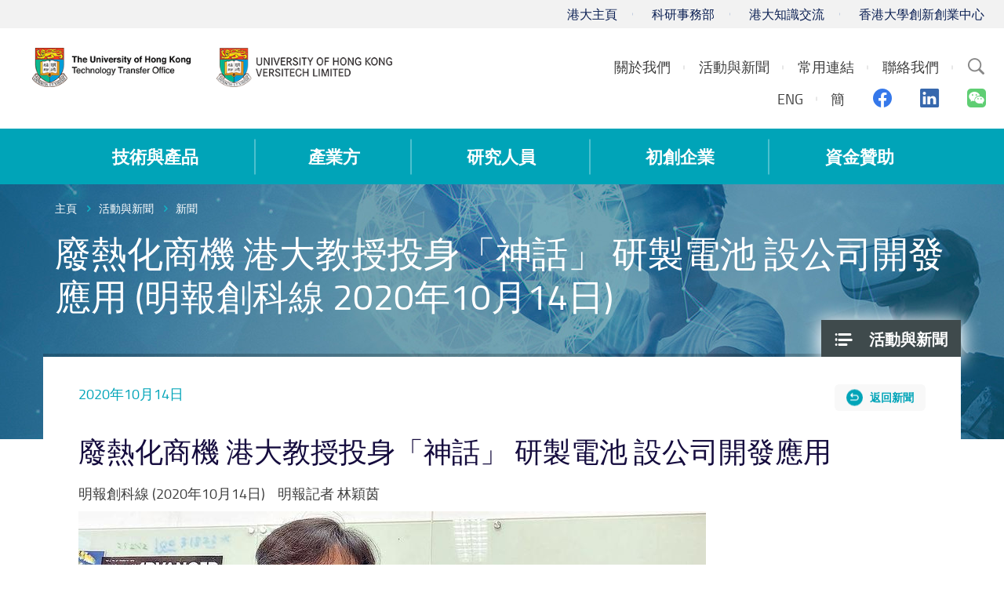

--- FILE ---
content_type: text/html; charset=utf-8
request_url: https://www.tto.hku.hk/tc/news/2020-10-14
body_size: 48971
content:
<!DOCTYPE html>
<!--[if lte IE 9]>     <html class="no-js ie9 lang-tc" lang="zh-hk"> <![endif]-->
<!--[if gt IE 9]><!--> <html class="no-js lang-tc" lang="zh-hk"> <!--<![endif]-->
<head>
<meta charset="utf-8">
<meta content="IE=edge" http-equiv="X-UA-Compatible">
<meta name="viewport" content="width=device-width, initial-scale=1, shrink-to-fit=no">

<link rel="apple-touch-icon" sizes="180x180" href="/assets/img/favicon/apple-touch-icon.png">
<link rel="icon" type="image/png" sizes="32x32" href="/assets/img/favicon/favicon-32x32.png">
<link rel="icon" type="image/png" sizes="16x16" href="/assets/img/favicon/favicon-16x16.png">
<link rel="manifest" href="/assets/img/favicon/manifest.json">
<link rel="mask-icon" href="/assets/img/favicon/safari-pinned-tab.svg">
<meta name="theme-color" content="#ffffff">

                  <meta property="og:url" content="https://www.tto.hku.hk/tc/news/2020-10-14" />
                  <meta name="twitter:card" content="summary" />
                  <meta name="twitter:image" content="https://www.tto.hku.hk/f/news/1193/400p400/WhatsApp%20Image%202020-10-14%20at%202_1602658495.jpeg" />
                  <meta property="og:image" content="https://www.tto.hku.hk/f/news/1193/400p400/WhatsApp%20Image%202020-10-14%20at%202_1602658495.jpeg" />
                  <meta property="og:image:width" content="400" />
                  <meta property="og:image:height" content="278" />
<base href="//www.tto.hku.hk/tc/" />
<!--[if lt IE 9]>
<script src="/assets/js/theorigo/base_href_fix.js" type="text/javascript"></script>
<![endif]-->

<title>廢熱化商機 港大教授投身「神話」 研製電池 設公司開發應用 (明報創科線  2020年10月14日) - 新聞 - 活動與新聞 - HKU Technology Transfer Office / Versitech Ltd.</title>
              <link rel="stylesheet" href="/assets/css/projectbase.css?timestamp=1703219190" media="all">
              <link rel="stylesheet" href="/assets/css/print.css?timestamp=1703219190" media="print">
        <script>
    window.ga=window.ga||function(){(ga.q=ga.q||[]).push(arguments)};ga.l=+new Date;
                ga('create', 'UA-12598241-1', 'auto', {'name': 'tracker1'});
      ga('tracker1.require', 'eventTracker');
      ga('tracker1.require', 'outboundLinkTracker');
      ga('tracker1.require', 'urlChangeTracker');
      ga('tracker1.send', 'pageview');
              </script>
    <script async src='https://www.google-analytics.com/analytics.js'></script>
    <script async src='/assets/lib/autotrack.js'></script>
  <!--[if lt IE 9]>
<script src="/assets/js/lib/html5shiv.min.js" type="text/javascript"></script>
<![endif]-->
<script src="/assets/js/lib/default.min.js"></script>
<!-- Google Tag Manager -->
<script>(function(w,d,s,l,i){w[l]=w[l]||[];w[l].push({'gtm.start':
new Date().getTime(),event:'gtm.js'});var f=d.getElementsByTagName(s)[0],
j=d.createElement(s),dl=l!='dataLayer'?'&l='+l:'';j.async=true;j.src=
'https://www.googletagmanager.com/gtm.js?id='+i+dl;f.parentNode.insertBefore(j,f);
})(window,document,'script','dataLayer','GTM-5S23LM3');</script>
<!-- End Google Tag Manager -->

</head>

<body class="lang-tc ">
<!-- Google Tag Manager (noscript) -->
<noscript><iframe src="https://www.googletagmanager.com/ns.html?id=GTM-5S23LM3"
height="0" width="0" style="display:none;visibility:hidden"></iframe></noscript>
<!-- End Google Tag Manager (noscript) -->

<div class="wrapper">
<a class="sr-only sr-only-focusable" id="skip-to-content" href="/tc/news/2020-10-14#skip-start">跳至主要內容</a>

<header>
  <div class="header-bar hidden-xs" >
    <div class="container header" >
      <ul class="topmenu__list header-top-item">
        <li class="topmenu__item"><a href="https://www.hku.hk" target="_blank" rel="noopener" class="topmenu__link" >港大主頁</a></li>
        <li class="topmenu__item"><a href=" http://www.rss.hku.hk" target="_blank" rel="noopener" class="topmenu__link" >科研事務部</a></li>
        <li class="topmenu__item"><a href="https://www.ke.hku.hk" target="_blank" rel="noopener" class="topmenu__link" >港大知識交流</a></li>
        <li class="topmenu__item"><a href="https://tec.hku.hk" target="_blank" rel="noopener" class="topmenu__link" >香港大學創新創業中心</a></li></ul>
    </div>
  </div>

  <div class="header-main">
    <div class="container header">
      <div class="header-logo__container">
        <a href="http://www.tto.hku.hk/tc" class="header-logo__link"><img src="/assets/img/hku-logo-1x.png?ts=20220822" srcset="/assets/img/hku-logo-2x.png?ts=20220822 2x"
 class="header-logo" alt="HKU TTO"></a>
        <a href="http://www.versitech.hku.hk" class="header-logo__link"  target="_blank" rel="noopener"><img src="/assets/img/versitech-logo-1x.png" srcset="/assets/img/versitech-logo-2x.png 2x"
 class="header-logo" alt="Versitech Ltd."></a>
      </div>

      <div class="site-search dropdown hidden-sm hidden-xs">
        <button type="button" class="btn site-search__trigger dropdown-toggle" id="site-search__trigger" data-toggle="dropdown" aria-haspopup="true"
          aria-expanded="false">
          <span class="ico ico-search">
            <span class="sr-only">Search Site</span>
          </span>
        </button>
        <div class="dropdown-menu site-search__container" aria-labelledby="site-search__trigger">
          <form class="site-search__form" method="get" action="/tc/search">
            <input type="text" name="q" class="site-search__input" placeholder="搜索" title="Search" />
          </form>
        </div>
      </div>


      <div class="header-top-right">

        <ul class="topmenu__list topmenu__list--lv1"><li class="topmenu__item topmenu__item--lv1 has-sub submenu--lv1" ><a class="topmenu__link topmenu__link--lv1" href="/tc/about-us" ><span class="topmenu__text topmenu__text--lv1">關於我們</span></a><ul class="topmenu__list topmenu__list--lv2"><li class="topmenu__item topmenu__item--lv2" ><a class="topmenu__link topmenu__link--lv2" href="/tc/about-us/about-us-vision-and-mission" ><span class="topmenu__text topmenu__text--lv2">我們的願景與使命</span></a></li><li class="topmenu__item topmenu__item--lv2" ><a class="topmenu__link topmenu__link--lv2" href="/tc/about-us/business-service-function" ><span class="topmenu__text topmenu__text--lv2">商業/服務/功能</span></a></li><li class="topmenu__item topmenu__item--lv2" ><a class="topmenu__link topmenu__link--lv2" href="/tc/about-us/our-team" ><span class="topmenu__text topmenu__text--lv2">TTO團隊</span></a></li></ul></li><li class="topmenu__item topmenu__item--lv1 has-sub submenu--lv1" ><a class="topmenu__link topmenu__link--lv1" href="/tc/event" ><span class="topmenu__text topmenu__text--lv1">活動與新聞</span></a><ul class="topmenu__list topmenu__list--lv2"><li class="topmenu__item topmenu__item--lv2" ><a class="topmenu__link topmenu__link--lv2" href="/tc/news" ><span class="topmenu__text topmenu__text--lv2">新聞</span></a></li><li class="topmenu__item topmenu__item--lv2" ><a class="topmenu__link topmenu__link--lv2" href="/tc/event" ><span class="topmenu__text topmenu__text--lv2">活動資訊</span></a></li><li class="topmenu__item topmenu__item--lv2" ><a class="topmenu__link topmenu__link--lv2" href="/tc/newsletter" ><span class="topmenu__text topmenu__text--lv2">通訊</span></a></li><li class="topmenu__item topmenu__item--lv2" ><a class="topmenu__link topmenu__link--lv2" href="/tc/video" ><span class="topmenu__text topmenu__text--lv2">影片</span></a></li><li class="topmenu__item topmenu__item--lv2" ><a class="topmenu__link topmenu__link--lv2" href="/tc/gallery" ><span class="topmenu__text topmenu__text--lv2">相片</span></a></li></ul></li><li class="topmenu__item topmenu__item--lv1 has-sub submenu--lv1" ><a class="topmenu__link topmenu__link--lv1" href="/tc/useful-links" ><span class="topmenu__text topmenu__text--lv1">常用連結</span></a><ul class="topmenu__list topmenu__list--lv2"><li class="topmenu__item topmenu__item--lv2" ><a class="topmenu__link topmenu__link--lv2" href="https://hkuportal.hku.hk" target="_blank" rel="noopener" ><span class="topmenu__text topmenu__text--lv2">港大內聯網</span></a></li><li class="topmenu__item topmenu__item--lv2" ><a class="topmenu__link topmenu__link--lv2" href="http://hub.hku.hk/" target="_blank" rel="noopener" ><span class="topmenu__text topmenu__text--lv2">香港大學學術庫</span></a></li><li class="topmenu__item topmenu__item--lv2" ><a class="topmenu__link topmenu__link--lv2" href="http://www.ke.hku.hk" target="_blank" rel="noopener" ><span class="topmenu__text topmenu__text--lv2">香港大學知識交流網站</span></a></li><li class="topmenu__item topmenu__item--lv2" ><a class="topmenu__link topmenu__link--lv2" href="https://www.itc.gov.hk/ch/index.html" target="_blank" rel="noopener" ><span class="topmenu__text topmenu__text--lv2">創新科技署</span></a></li><li class="topmenu__item topmenu__item--lv2" ><a class="topmenu__link topmenu__link--lv2" href="https://www.itf.gov.hk/tc/home/index.html" target="_blank" rel="noopener" ><span class="topmenu__text topmenu__text--lv2">創新科技署創新及科技基金</span></a></li><li class="topmenu__item topmenu__item--lv2" ><a class="topmenu__link topmenu__link--lv2" href="https://www.antibody.hku.hk/" target="_blank" rel="noopener" ><span class="topmenu__text topmenu__text--lv2">AIS</span></a></li><li class="topmenu__item topmenu__item--lv2" ><a class="topmenu__link topmenu__link--lv2" href="https://www.asiaipex.com/Home/Index_TC" target="_blank" rel="noopener" ><span class="topmenu__text topmenu__text--lv2">亞洲知識產權交易平台</span></a></li><li class="topmenu__item topmenu__item--lv2" ><a class="topmenu__link topmenu__link--lv2" href="https://www.ipd.gov.hk/chi/home.htm" target="_blank" rel="noopener" ><span class="topmenu__text topmenu__text--lv2">知識產權署</span></a></li><li class="topmenu__item topmenu__item--lv2" ><a class="topmenu__link topmenu__link--lv2" href="http://www.epo.org/" target="_blank" rel="noopener" ><span class="topmenu__text topmenu__text--lv2">歐洲專利</span></a></li><li class="topmenu__item topmenu__item--lv2" ><a class="topmenu__link topmenu__link--lv2" href="https://www.gov.uk/government/organisations/intellectual-property-office" target="_blank" rel="noopener" ><span class="topmenu__text topmenu__text--lv2">英國專利</span></a></li><li class="topmenu__item topmenu__item--lv2" ><a class="topmenu__link topmenu__link--lv2" href="http://www.uspto.gov/patent" target="_blank" rel="noopener" ><span class="topmenu__text topmenu__text--lv2">美國專利</span></a></li><li class="topmenu__item topmenu__item--lv2" ><a class="topmenu__link topmenu__link--lv2" href="https://www.ugc.edu.hk/big5/ugc/activity/knowledge.html" target="_blank" rel="noopener" ><span class="topmenu__text topmenu__text--lv2">大學教育資助委員會, 知識轉移</span></a></li></ul></li><li class="topmenu__item topmenu__item--lv1" ><a class="topmenu__link topmenu__link--lv1" href="/tc/contact-us" ><span class="topmenu__text topmenu__text--lv1">聯絡我們</span></a></li></ul>

        <div class="social-media">
            <ul class="social-media__list social-media__list--lv1">
                          <li class="social-media__lang">
                            <a class="lang__item" lang="en" href="/news/2020-10-14">ENG</a>
                            <a class="lang__item" lang="zh-CN" href="/sc/news/2020-10-14">簡</a>
                            </li>
                            <li class="social-media__item">
                <a href="https://www.facebook.com/HKUTechnologyTransferOffice/" target="_blank" rel="noopener">
                  <span class="sr-only">Facebook</span>
                  <span aria-hidden="true" class="ico ico--facebook"></span>
                </a>
              </li>
              <li class="social-media__item">
                <a href="https://www.linkedin.com/company/hkutechnologytransferoffice" target="_blank" rel="noopener">
                  <span class="sr-only">Linkedin</span>
                  <span aria-hidden="true" class="ico ico--linkedin"></span>
                </a>
              </li>
              <li class="social-media__item">
                <a href="https://www.tto.hku.hk/tc/news/we-are-now-on-wechat" target="_blank" rel="noopener">
                  <span class="sr-only">Wechat</span>
                  <span aria-hidden="true" class="ico ico--wechat"></span>
                </a>
              </li>
            </ul>
        </div>
      </div>

      <div class="visible-xs visible-sm mobile-menu">
        <button type="button" class="btn mobile-menu__trigger">
          <div class="mobile-menu__line">
            <div class="mobile-menu__line--middle"></div>
          </div>
          <span class="sr-only">Menu</span>
        </button>
        <div class="mobile-menu__container"></div>
      </div>

    </div>
  </div>

  <nav class="main-menu hidden-sm hidden-xs">
    <div class="main-menu__container container">
        <ul class="main-menu__list main-menu__list--lv1"><li class="main-menu__item main-menu__item--lv1 has-sub submenu--lv1" ><a class="main-menu__link main-menu__link--lv1" href="/tc/technologies-and-products" ><span class="main-menu__text main-menu__text--lv1">技術與產品</span></a><ul class="main-menu__list main-menu__list--lv2"><li class="main-menu__item main-menu__item--lv2 has-sub submenu--lv2" ><a class="main-menu__link main-menu__link--lv2" href="/tc/technology" ><span class="main-menu__text main-menu__text--lv2">創新技術 (專利發明)</span></a><ul class="main-menu__list main-menu__list--lv3"><li class="main-menu__item main-menu__item--lv3" ><a class="main-menu__link main-menu__link--lv3" href="/tc/technology?main=biotechnology" ><span class="main-menu__text main-menu__text--lv3">生物科技</span></a></li><li class="main-menu__item main-menu__item--lv3" ><a class="main-menu__link main-menu__link--lv3" href="/tc/technology?main=engineering-and-service" ><span class="main-menu__text main-menu__text--lv3">工程&amp;科學</span></a></li></ul></li><li class="main-menu__item main-menu__item--lv2" ><a class="main-menu__link main-menu__link--lv2" href="/tc/products" ><span class="main-menu__text main-menu__text--lv2">List of products (summary) or by category (including softwares)</span></a></li></ul></li><li class="main-menu__item main-menu__item--lv1 has-sub submenu--lv1" ><a class="main-menu__link main-menu__link--lv1" href="/tc/for-industry" ><span class="main-menu__text main-menu__text--lv1">產業方</span></a><ul class="main-menu__list main-menu__list--lv2"><li class="main-menu__item main-menu__item--lv2 has-sub submenu--lv2" ><a class="main-menu__link main-menu__link--lv2" href="/tc/for-industry/collaboration-framework" ><span class="main-menu__text main-menu__text--lv2">合作框架</span></a><ul class="main-menu__list main-menu__list--lv3"><li class="main-menu__item main-menu__item--lv3" ><a class="main-menu__link main-menu__link--lv3" href="/tc/for-industry/collaboration-framework/technology-licensing-and-startup-companies" ><span class="main-menu__text main-menu__text--lv3">授權與初創公司</span></a></li><li class="main-menu__item main-menu__item--lv3" ><a class="main-menu__link main-menu__link--lv3" href="/tc/for-industry/collaboration-framework/contract-research-and-consultancy" ><span class="main-menu__text main-menu__text--lv3">合約研究與顧問諮詢</span></a></li><li class="main-menu__item main-menu__item--lv3" ><a class="main-menu__link main-menu__link--lv3" href="/tc/for-industry/collaboration-framework/sponsored-research" ><span class="main-menu__text main-menu__text--lv3">研究贊助</span></a></li></ul></li><li class="main-menu__item main-menu__item--lv2" ><a class="main-menu__link main-menu__link--lv2" href="/tc/for-industry/funding-support" ><span class="main-menu__text main-menu__text--lv2">資金支持</span></a></li><li class="main-menu__item main-menu__item--lv2" ><a class="main-menu__link main-menu__link--lv2" href="/tc/for-industry/startups-and-spinoffs" ><span class="main-menu__text main-menu__text--lv2">初創公司</span></a></li><li class="main-menu__item main-menu__item--lv2" ><a class="main-menu__link main-menu__link--lv2" href="/tc/ip-search" ><span class="main-menu__text main-menu__text--lv2">專利檢索</span></a></li></ul></li><li class="main-menu__item main-menu__item--lv1 has-sub submenu--lv1" ><a class="main-menu__link main-menu__link--lv1" href="/tc/for-researchers" ><span class="main-menu__text main-menu__text--lv1">研究人員</span></a><ul class="main-menu__list main-menu__list--lv2"><li class="main-menu__item main-menu__item--lv2 has-sub submenu--lv2" ><a class="main-menu__link main-menu__link--lv2" href="/tc/for-researchers/technology-transfer-process" ><span class="main-menu__text main-menu__text--lv2">技術轉移流程</span></a><ul class="main-menu__list main-menu__list--lv3"><li class="main-menu__item main-menu__item--lv3" ><a class="main-menu__link main-menu__link--lv3" href="/tc/for-researchers/technology-transfer-process/what-s-needed-from-researchers" ><span class="main-menu__text main-menu__text--lv3">研究人員須做事項</span></a></li><li class="main-menu__item main-menu__item--lv3" ><a class="main-menu__link main-menu__link--lv3" href="/tc/for-researchers/technology-transfer-process/step-by-step-a-description-of-the-technology-transfer-process" ><span class="main-menu__text main-menu__text--lv3">技術轉移流程</span></a></li></ul></li><li class="main-menu__item main-menu__item--lv2 has-sub submenu--lv2" ><a class="main-menu__link main-menu__link--lv2" href="/tc/for-researchers/patent-application" ><span class="main-menu__text main-menu__text--lv2">專利申請</span></a><ul class="main-menu__list main-menu__list--lv3"><li class="main-menu__item main-menu__item--lv3" ><a class="main-menu__link main-menu__link--lv3" href="/tc/for-researchers/patent-application/the-patent-application-process" ><span class="main-menu__text main-menu__text--lv3">專利申請流程</span></a></li><li class="main-menu__item main-menu__item--lv3" ><a class="main-menu__link main-menu__link--lv3" href="/tc/for-researchers/patent-application/invention-disclosure-as-a-precursor-to-patent-application" ><span class="main-menu__text main-menu__text--lv3">發明披露屬專利申請先決條件</span></a></li><li class="main-menu__item main-menu__item--lv3" ><a class="main-menu__link main-menu__link--lv3" href="/tc/for-researchers/patent-application/patent-filing-strategy" ><span class="main-menu__text main-menu__text--lv3">專利申請策略</span></a></li><li class="main-menu__item main-menu__item--lv3" ><a class="main-menu__link main-menu__link--lv3" href="/tc/for-researchers/patent-application/faqs" ><span class="main-menu__text main-menu__text--lv3">常見問題</span></a></li></ul></li><li class="main-menu__item main-menu__item--lv2" ><a class="main-menu__link main-menu__link--lv2" href="/tc/for-researchers/copyright-disclosure" ><span class="main-menu__text main-menu__text--lv2">版權披露</span></a></li><li class="main-menu__item main-menu__item--lv2" ><a class="main-menu__link main-menu__link--lv2" href="/tc/for-researchers/licensing" ><span class="main-menu__text main-menu__text--lv2">授權</span></a></li><li class="main-menu__item main-menu__item--lv2" ><a class="main-menu__link main-menu__link--lv2" href="/tc/for-researchers/for-researcher-funding" ><span class="main-menu__text main-menu__text--lv2">研究資金資助</span></a></li><li class="main-menu__item main-menu__item--lv2 has-sub submenu--lv2" ><a class="main-menu__link main-menu__link--lv2" href="/tc/for-researchers/ownership-and-hku-s-policy-on-intellectual-property-rights" ><span class="main-menu__text main-menu__text--lv2">擁有權及大學知識產權政策</span></a><ul class="main-menu__list main-menu__list--lv3"><li class="main-menu__item main-menu__item--lv3" ><a class="main-menu__link main-menu__link--lv3" href="https://intraweb.hku.hk/local/hr/staff_handbook/shbpro/" target="_blank" rel="noopener" ><span class="main-menu__text main-menu__text--lv3">員工手冊</span></a></li><li class="main-menu__item main-menu__item--lv3" ><a class="main-menu__link main-menu__link--lv3" href="http://www.rss.hku.hk/contracts/ipr" target="_blank" rel="noopener" ><span class="main-menu__text main-menu__text--lv3">大學知識產權政策</span></a></li></ul></li><li class="main-menu__item main-menu__item--lv2" ><a class="main-menu__link main-menu__link--lv2" href="/tc/booklet" ><span class="main-menu__text main-menu__text--lv2">發明人指引及技術轉移處小冊子</span></a></li><li class="main-menu__item main-menu__item--lv2 has-sub submenu--lv2" ><a class="main-menu__link main-menu__link--lv2" href="/tc/for-researchers/forms-agreements-and-other-templates" ><span class="main-menu__text main-menu__text--lv2">表格、合同或相關文件範本</span></a><ul class="main-menu__list main-menu__list--lv3"><li class="main-menu__item main-menu__item--lv3 has-sub submenu--lv3" ><a class="main-menu__link main-menu__link--lv3" href="/tc/for-researchers/forms-agreements-and-other-templates/invention-disclosure-form" ><span class="main-menu__text main-menu__text--lv3">發明披露表格</span></a><ul class="main-menu__list main-menu__list--lv4"><li class="main-menu__item main-menu__item--lv4" ><a class="main-menu__link main-menu__link--lv4" href="/tc/for-researchers/forms-agreements-and-other-templates/invention-disclosure-form/form-a" ><span class="main-menu__text main-menu__text--lv4">Form A</span></a></li><li class="main-menu__item main-menu__item--lv4" ><a class="main-menu__link main-menu__link--lv4" href="/tc/for-researchers/forms-agreements-and-other-templates/invention-disclosure-form/form-b" ><span class="main-menu__text main-menu__text--lv4">Form B</span></a></li></ul></li><li class="main-menu__item main-menu__item--lv3" ><a class="main-menu__link main-menu__link--lv3" href="/tc/for-researchers/forms-agreements-and-other-templates/templates-of-research-related-agreements" ><span class="main-menu__text main-menu__text--lv3">Templates of research-related agreements</span></a></li></ul></li><li class="main-menu__item main-menu__item--lv2 has-sub submenu--lv2" ><a class="main-menu__link main-menu__link--lv2" href="https://www.versitech.hku.hk/protected/report/" target="_blank" rel="noopener" ><span class="main-menu__text main-menu__text--lv2">有用資料</span></a><ul class="main-menu__list main-menu__list--lv3"><li class="main-menu__item main-menu__item--lv3 has-sub submenu--lv3" ><a class="main-menu__link main-menu__link--lv3" href="/tc/for-researchers/useful-data/technology-commercialisation" ><span class="main-menu__text main-menu__text--lv3">技術商業化</span></a><ul class="main-menu__list main-menu__list--lv4"><li class="main-menu__item main-menu__item--lv4" ><a class="main-menu__link main-menu__link--lv4" href="/tc/for-researchers/useful-data/technology-commercialisation/technology-commercialisation-june-2023" ><span class="main-menu__text main-menu__text--lv4">技術商業化 2023年6月</span></a></li></ul></li></ul></li><li class="main-menu__item main-menu__item--lv2" ><a class="main-menu__link main-menu__link--lv2" href="/tc/for-researchers/current-collaboration-opportunities" ><span class="main-menu__text main-menu__text--lv2">現有合作機會</span></a></li><li class="main-menu__item main-menu__item--lv2" ><a class="main-menu__link main-menu__link--lv2" href="/tc/for-researchers/faqs" ><span class="main-menu__text main-menu__text--lv2">FAQs</span></a></li></ul></li><li class="main-menu__item main-menu__item--lv1 has-sub submenu--lv1" ><a class="main-menu__link main-menu__link--lv1" href="/tc/startups" ><span class="main-menu__text main-menu__text--lv1">初創企業</span></a><ul class="main-menu__list main-menu__list--lv2"><li class="main-menu__item main-menu__item--lv2 has-sub submenu--lv2" ><a class="main-menu__link main-menu__link--lv2" href="http://www.tto.hku.hk/public/tsssu/index.html" target="_blank" rel="noopener" ><span class="main-menu__text main-menu__text--lv2">大學科技初創企業資助計劃與申請</span></a><ul class="main-menu__list main-menu__list--lv3"><li class="main-menu__item main-menu__item--lv3" ><a class="main-menu__link main-menu__link--lv3" href="/tc/startups/tsssu-program-and-application/tsssu-awardees-2020" ><span class="main-menu__text main-menu__text--lv3">2020年大學科技初創企業資助計劃得獎公司</span></a></li><li class="main-menu__item main-menu__item--lv3" ><a class="main-menu__link main-menu__link--lv3" href="/tc/startups/tsssu-program-and-application/tsssu-awardees-2022" ><span class="main-menu__text main-menu__text--lv3">大學科技初創企業資助計劃 2022</span></a></li></ul></li><li class="main-menu__item main-menu__item--lv2" ><a class="main-menu__link main-menu__link--lv2" href="/tc/startups/hku-startup-spin-off-companies" ><span class="main-menu__text main-menu__text--lv2">香港大學初創公司</span></a></li><li class="main-menu__item main-menu__item--lv2" ><a class="main-menu__link main-menu__link--lv2" href="https://tec.hku.hk/" target="_blank" rel="noopener" ><span class="main-menu__text main-menu__text--lv2">Techno-Entrepreneurship Core</span></a></li></ul></li><li class="main-menu__item main-menu__item--lv1 has-sub submenu--lv1" ><a class="main-menu__link main-menu__link--lv1" href="/tc/funding" ><span class="main-menu__text main-menu__text--lv1">資金贊助</span></a><ul class="main-menu__list main-menu__list--lv2"><li class="main-menu__item main-menu__item--lv2" ><a class="main-menu__link main-menu__link--lv2" href="/tc/funding/tsssu" ><span class="main-menu__text main-menu__text--lv2">大學科技初創企業資助計劃@香港大學</span></a></li><li class="main-menu__item main-menu__item--lv2" ><a class="main-menu__link main-menu__link--lv2" href="/tc/funding/funding-by-cyberport" ><span class="main-menu__text main-menu__text--lv2">數碼港資助計劃</span></a></li><li class="main-menu__item main-menu__item--lv2" ><a class="main-menu__link main-menu__link--lv2" href="/tc/funding/funding-by-hong-kong-science-and-technology-parks-corporation" ><span class="main-menu__text main-menu__text--lv2">香港科學園資助計劃</span></a></li><li class="main-menu__item main-menu__item--lv2 has-sub submenu--lv2" ><a class="main-menu__link main-menu__link--lv2" href="/tc/funding/innovation-and-technology-commission-s-funding-schemes" ><span class="main-menu__text main-menu__text--lv2">創新科技署資助計劃</span></a><ul class="main-menu__list main-menu__list--lv3"><li class="main-menu__item main-menu__item--lv3" ><a class="main-menu__link main-menu__link--lv3" href="https://www.itf.gov.hk/l-eng/PRP.asp" target="_blank" rel="noopener" ><span class="main-menu__text main-menu__text--lv3">夥伴研究計劃</span></a></li><li class="main-menu__item main-menu__item--lv3" ><a class="main-menu__link main-menu__link--lv3" href="https://www.itf.gov.hk/tc/funding-programmes/supporting-research/crs/" target="_blank" rel="noopener" ><span class="main-menu__text main-menu__text--lv3">投資研發現金回贈計劃</span></a></li></ul></li></ul></li></ul>
    </div>
  </nav>






<!--   <a href="/news/2020-10-14">ENG</a>
  <a href="/tc/news/2020-10-14">繁</a>
  <a href="/sc/news/2020-10-14">簡</a>
 -->
</header>
<main id="main" role="main">
<a href="javascript:void(0)" id="skip-start" tabindex="-1">開啟主要內容</a>
	<div class="inner-container" style="background-image: url(/f/section_banner/98/1920p416/news_1526550506.jpg);">
<div class="container">
<ol class="breadcrumb">
    <li><a href="/tc">主頁</a></li>
        <li><a href="/tc/event">活動與新聞</a></li>
        <li><a href="/tc/news" class="last">新聞</a></li>
    </ol>
</div>
 

  <nav id="side-menu" class="side-menu">
    <ul class="side-menu__list side-menu__list--lv1"><li class="side-menu__item side-menu__item--lv1 selected  submenu_lv1" ><a class="side-menu__link side-menu__link--lv1" href="/tc/event" ><span class="side-menu__text side-menu__text--lv1">活動與新聞</span></a><ul class="side-menu__list side-menu__list--lv2"><li class="side-menu__item side-menu__item--lv2 selected " ><a class="side-menu__link side-menu__link--lv2" href="/tc/news" ><span class="side-menu__text side-menu__text--lv2">新聞</span></a></li><li class="side-menu__item side-menu__item--lv2" ><a class="side-menu__link side-menu__link--lv2" href="/tc/event" ><span class="side-menu__text side-menu__text--lv2">活動資訊</span></a></li><li class="side-menu__item side-menu__item--lv2" ><a class="side-menu__link side-menu__link--lv2" href="/tc/newsletter" ><span class="side-menu__text side-menu__text--lv2">通訊</span></a></li><li class="side-menu__item side-menu__item--lv2" ><a class="side-menu__link side-menu__link--lv2" href="/tc/video" ><span class="side-menu__text side-menu__text--lv2">影片</span></a></li><li class="side-menu__item side-menu__item--lv2" ><a class="side-menu__link side-menu__link--lv2" href="/tc/gallery" ><span class="side-menu__text side-menu__text--lv2">相片</span></a></li></ul></li></ul>    
  </nav>
	<div class="inner-top">
		<div class="container inner-top__container">
			<h1 class="page-title">廢熱化商機 港大教授投身「神話」 研製電池 設公司開發應用 (明報創科線  2020年10月14日)</h1>
		</div>
	</div>
<div class="inner-content">
   <div class="container inner-content__container">
            <div class="inner-title__control">
        <p class="detail__date">
          2020年10月14日
        </p>
        <a href="/tc/news" class="btn detail__btn-back">返回新聞</a>
      </div>
      

            
      <div class="detail__content">
         <div class="ckec">
            <h1>廢熱化商機 港大教授投身「神話」 研製電池 設公司開發應用</h1>

<p>明報創科線 (2020年10月14日)&nbsp; &nbsp; 明報記者 林穎茵</p>

<p><img alt="123" class="respon-img" src="/f/news/1193/3243/0p0/Dr Feng.jpg" />&nbsp;<em>教授身兼研發商港大機械工程系台籍副教授馮憲平（圖）以氧化石墨 . . . . . . （林穎茵攝)</em></p>

<article>
<p>&nbsp;</p>

<p><span style="font-size:100%;">【明報專訊】學術研究未必旨於商業應用，故專注研究的大學教授鮮有踏足商界。曾經於台積電工作，港大機械工程系的台籍副教授馮憲平原本也以為，又做研究又開公司牟利只是神話，但他在美國麻省理工學院（MIT）待了近3年才發現「神話」並非不能實現。他其後來港繼續熱電研究，研發出可將「低溫廢熱」轉為電能的電池，2017年踏上MIT同儕的路，在港設公司將電池商品化，現與多間公司合作開發應用，創造屬於他的神話。</span></p>

<p><span style="font-size:100%;">馮憲平於台灣清華大學取得化學工程碩士後，曾於台灣積體電路製造公司做研發，其後再於清大完成博士學位，發現自己「除了技術know-how（實際應用），更想知道know-why（技術原理）」，2009年獲邀到美國MIT成為博士後，做熱電轉換基礎研究。</span></p>

<h2><span style="font-size:100%;">低溫廢熱轉能電池</span></h2>

<h2><span style="font-size:100%;">驅動小型電子產品</span></h2>

<p><span style="font-size:100%;">馮憲平說，當時他的研究主要憑溫差發電，但最大問題是在低溫，即100度以內的環境下，轉換效能很低，可操作的區間為200度以上，應用場景較極端。2011年，他到港大出任機械工程系副教授後延續其熱電研究，更以本身化學背景，將熱、電及化學結合，以「冷熱循環」原理增加熱電轉換率。</span></p>

<p><span style="font-size:100%;">他與團隊以成本較低的氧化石墨烯為導體，又調配出專用鐵離子電解液，研發出「直接熱充電電池」，一方面可在「低溫」環境（約40至50度）使用，亦可提高轉換率，產生的電能由以往的約1%增至3%至5%，可驅動小型電子產品。</span></p>

<p><span style="font-size:100%;"><iframe data-google-container-id="c" data-load-complete="true" frameborder="0" height="1" id="google_ads_iframe_/7101/MPC_GPT_Ucfunnel/Desktop/news_custom_1x1_contentvideo_0" marginheight="0" marginwidth="0" name="google_ads_iframe_/7101/MPC_GPT_Ucfunnel/Desktop/news_custom_1x1_contentvideo_0" scrolling="no" srcdoc="" title="3rd party ad content" width="1"></iframe></span></p>

<h2><span style="font-size:100%;">台籍學者 曾任職台積電</span></h2>

<p><span style="font-size:100%;">2017年，他與參與研究的學生及曾在台積電工作的同事組成團隊成立公司「海柏斯」，去年於台中設立製作電池關鍵材料的工廠（見另稿），將研究轉化成應用。</span></p>

<h2><span style="font-size:100%;">與冷氣廠合作 研機身熱能發電</span></h2>

<p><span style="font-size:100%;">該公司目前已有3個合作，分別與本地冷氣廠商研究將電池放在冷氣壓縮機及冷凝器，運作期間會產生50至70度的廢熱發電，驅動冷氣上的電子屏幕及小風扇；另又與台灣中山大學團隊開發智能窗戶合作，將電池置於窗框內驅動玻璃變暗。其廢熱轉電電池亦參與了機電工程署的試驗計劃，今年12月安裝在該署總部大樓的天台溫室，測試電池效能。</span></p>

<h2><span style="font-size:100%;">MIT留學 驚訝學者「從商」熱忱</span></h2>

<p><span style="font-size:100%;">回想10年前在美國MIT擔任博士後，他說當初認為做學術及生產之間有鴻溝，當時對校內教授、研究生不論在學術研究、開公司轉化技術都有熱忱感驚訝，笑說身旁盡是成功例子，現時自己也嘗試由學術轉化為應用，雖不在美國，仍感興奮。</span></p>

<p><a href="https://news.mingpao.com/php/search2.php?pnssection=all&amp;inssection=all&amp;searchtype=A&amp;keywords=%E6%B8%AF%E5%A4%A7" target="_blank" rel="noopener">港大</a>&nbsp;<a href="https://news.mingpao.com/php/search2.php?pnssection=all&amp;inssection=all&amp;searchtype=A&amp;keywords=%E5%89%B5%E7%A7%91%E7%B7%9A" target="_blank" rel="noopener">創科線</a>&nbsp;<a href="https://news.mingpao.com/php/search2.php?pnssection=all&amp;inssection=all&amp;searchtype=A&amp;keywords=%E5%89%B5%E7%A7%91%E7%B7%9A" target="_blank" rel="noopener">創科線</a></p>

<p><img alt="1" class="respon-img" src="/f/news/1193/3243/0p0/WhatsApp Image 2020-10-14 at 2.38.37 PM (1).jpeg" /></p>

<p>&nbsp;</p>

<p>原文:</p>

<p>&nbsp;<a href="https://news.mingpao.com/pns/%E6%B8%AF%E8%81%9E/article/20201014/s00002/1602613028628/%E5%BB%A2%E7%86%B1%E5%8C%96%E5%95%86%E6%A9%9F-%E6%B8%AF%E5%A4%A7%E6%95%99%E6%8E%88%E6%8A%95%E8%BA%AB%E3%80%8C%E7%A5%9E%E8%A9%B1%E3%80%8D-%E7%A0%94%E8%A3%BD%E9%9B%BB%E6%B1%A0-%E8%A8%AD%E5%85%AC%E5%8F%B8%E9%96%8B%E7%99%BC%E6%87%89%E7%94%A8">https://news.mingpao.com/pns/%E6%B8%AF%E8%81%9E/article/20201014/s00002/1602613028628/%E5%BB%A2%E7%86%B1%E5%8C%96%E5%95%86%E6%A9%9F-%E6%B8%AF%E5%A4%A7%E6%95%99%E6%8E%88%E6%8A%95%E8%BA%AB%E3%80%8C%E7%A5%9E%E8%A9%B1%E3%80%8D-%E7%A0%94%E8%A3%BD%E9%9B%BB%E6%B1%A0-%E8%A8%AD%E5%85%AC%E5%8F%B8%E9%96%8B%E7%99%BC%E6%87%89%E7%94%A8</a></p>

<p>&nbsp;</p>

<p>&nbsp;</p>

<p>&nbsp;</p>
</article>

         </div>
      </div>
      <div class="detail-control">
         <div class="detail-control__container">
            <div class="detail-control__item">
                                              <div class="detail-control__description">
                  <a href="/tc/news/2020-10-23" class="page-btn page-btn__prev"><span class="hidden-xs">上一條新聞</span></a>
                    <p class="detail-control__text detail-control__text--main">【創科廣場】港初創轉廢為能 開發熱充電電池 (星島創科廣場 2020年10月23日)</p>
                    <p class="detail-control__text detail-control__text--sub">
                      2020年10月27日
                    </p>
                </div>
                          </div>
            <div class="detail-control__item">
               <div class="detail-control__description">
                <a href="/tc/news" class="page-btn page-btn__back">
                  <span class="sr-only">返回新聞</span>
                </a>
                  <p class="detail-control__text">返回新聞</p>
               </div>
            </div>
            <div class="detail-control__item">
                                                
                <div class="detail-control__description">
                  <a href="/tc/news/tto-e-newsletter-techxfer-issue-8-2021" class="page-btn page-btn__next"><span class="hidden-xs">下一條新聞</span></a>
                    <p class="detail-control__text detail-control__text--main">TTO e-Newsletter TechXfer Issue 8 2021</p>
                    <p class="detail-control__text detail-control__text--sub">
                      2021年01月15日
                    </p>
                </div>
                          </div>
         </div>
      </div>
      <div class="detail-related">
         <p class="inner-title inner-title--no-border inner-title--deco">相關推薦</p>
         <div class="img-info__list img-info__list--thin">
                           <div class="img-info__box img-info__box--small img-info__box--thin">
                  <div class="img-info__img-inner img-info__img-inner--shadow">
                     <a href="/tc/news/presentation-accelerating-the-translation-of-new-drug-targets-drug-projects-for-industrialization" class="img-info__link">
                     <img src="/f/news/475/259p180/P1000753_reduced.jpg" srcset="/f/news/475/518p360/P1000753_reduced.jpg 2x"
 alt="Presentation: Accelerating the Translation of New Drug Targets (Drug Projects) for Industrialization"/>
                     </a>
                  </div>
                  <div class="img-info__caption">
                     <p class="img-info__title img-info__title--small">
                        <a href="/tc/news/presentation-accelerating-the-translation-of-new-drug-targets-drug-projects-for-industrialization" class="img-info__link img-info__link--lightblue">Presentation: Accelerating the Translation of New Drug Targets (Drug Projects) for Industrialization</a>
                     </p>
                     <p class="img-info__data">
                        2016年05月26日
                     </p>
                  </div>
               </div>
                           <div class="img-info__box img-info__box--small img-info__box--thin">
                  <div class="img-info__img-inner img-info__img-inner--shadow">
                     <a href="/tc/news/entrepreneurship-academy-2016-creating-startup-success-business-model-design-and-entrepreneurial-leadership" class="img-info__link">
                     <img src="/f/news/489/259p180/20160407.jpg" srcset="/f/news/489/518p360/20160407.jpg 2x"
 alt="Entrepreneurship Academy 2016 - Creating Startup Success: Business Model Design and Entrepreneurial Leadership"/>
                     </a>
                  </div>
                  <div class="img-info__caption">
                     <p class="img-info__title img-info__title--small">
                        <a href="/tc/news/entrepreneurship-academy-2016-creating-startup-success-business-model-design-and-entrepreneurial-leadership" class="img-info__link img-info__link--lightblue">Entrepreneurship Academy 2016 - Creating Startup Success: Business Model Design and Entrepreneurial Leadership</a>
                     </p>
                     <p class="img-info__data">
                        2016年04月07日
                     </p>
                  </div>
               </div>
                           <div class="img-info__box img-info__box--small img-info__box--thin">
                  <div class="img-info__img-inner img-info__img-inner--shadow">
                     <a href="/tc/news/innovation-and-entrepreneurship-turning-ideas-into-reality" class="img-info__link">
                     <img src="/f/news/545/259p180/Optimized-DSC03123.jpg" srcset="/f/news/545/518p360/Optimized-DSC03123.jpg 2x"
 alt="Innovation and Entrepreneurship – Turning Ideas into Reality"/>
                     </a>
                  </div>
                  <div class="img-info__caption">
                     <p class="img-info__title img-info__title--small">
                        <a href="/tc/news/innovation-and-entrepreneurship-turning-ideas-into-reality" class="img-info__link img-info__link--lightblue">Innovation and Entrepreneurship – Turning Ideas into Reality</a>
                     </p>
                     <p class="img-info__data">
                        2015年02月26日
                     </p>
                  </div>
               </div>
                           <div class="img-info__box img-info__box--small img-info__box--thin">
                  <div class="img-info__img-inner img-info__img-inner--shadow">
                     <a href="/tc/news/hku-startup-and-teams-won-prizes-at-ican-2020" class="img-info__link">
                     <img src="/f/news/1181/259p180/ican2020-online-banner-a_orig.png" srcset="/f/news/1181/518p360/ican2020-online-banner-a_orig.png 2x"
 alt="HKU Startup and Teams Won Prizes at iCAN 2020"/>
                     </a>
                  </div>
                  <div class="img-info__caption">
                     <p class="img-info__title img-info__title--small">
                        <a href="/tc/news/hku-startup-and-teams-won-prizes-at-ican-2020" class="img-info__link img-info__link--lightblue">HKU Startup and Teams Won Prizes at iCAN 2020</a>
                     </p>
                     <p class="img-info__data">
                        2020年09月16日
                     </p>
                  </div>
               </div>
                     </div>
      </div>
   </div>
</div>
</div>
  <section id="subscription" class="subscription">
    <div class="subscription__container form__container">
      <h1>電子通訊</h1>
      <p>獲取最新技術和新聞</p>
      <div class="subscription__main">
        <div class="subscription__collapse collapse collapse-scroll" id="subscription__collapse">
          <div class="subscription__collapse-inner">
            <form 
                          id="subscription__form"
                          class="form subscription__form js-form ajax-form"
                          action="/enewsletter/subscribe"
                          method="post"
            >
              <input type="hidden" name="csrf_token_hku_tto" value="cf6e9a7ae21d8b71c108d22c368c9708" />
              <div class="subscription__form-content">
                <div class="subscription__form-group form__group">

                                      
                    <div                       class="form__box form__box--col1"                    >

                      <label                         class="form__label form__label--block required"                       for="first_name">名稱</label>

                                                                                                                                        
                      
                        <input type="text" class="form__text-field" name="first_name" id="first_name"/>

                      
                    </div>
                                      
                    <div                       class="form__box form__box--col2"                    >

                      <label                         class="form__label form__label--block required"                       for="last_name">姓氏</label>

                                                                                                                                        
                      
                        <input type="text" class="form__text-field" name="last_name" id="last_name"/>

                      
                    </div>
                                      
                    <div                       class="form__box form__box--full"                    >

                      <label                         class="form__label form__label--block required"                       for="email">電子郵件</label>

                                                                                                                                        
                      
                        <input type="text" class="form__text-field" name="email" id="email"/>

                      
                    </div>
                                      
                    <div                       class="form__box form__box--full"                    >

                      <label                         class="form__label form__label--block"                       for="company">公司</label>

                                                                                                                                        
                      
                        <input type="text" class="form__text-field ignore" name="company" id="company"/>

                      
                    </div>
                  
                  <div class="form__box form__box--full form__box--margin">
                    <input type="checkbox" name="agreement" id="agreement" class="form__checkbox" value="Y" />
                    <label for="agreement" class="form__label">我同意該 
                                                                    <a >Terms and Condition</a>
                                                                              和
                                                                                                <a >Privacy Policy</a>
                                                                  .</label>
                    <p class="form__remark">標有星號 (*) 的欄位為必填項</p>
                  </div>
                  <div class="form__box form__box--full form__recaptcha">
                    <label for="g-recaptcha-response" class="label--hidden">Recaptcha</label>
                    <script src="https://www.google.com/recaptcha/api.js?hl=zh-TW" async defer></script><div class="g-recaptcha" data-sitekey="6LcVDFkUAAAAAH1E7L_fQCApUEWuGIx69damca39"></div>
                    <input type="hidden" class="hiddenRecaptcha required" name="hiddenRecaptcha" id="hiddenRecaptcha">
                  </div>
                </div>
              </div>
              <button type="submit" class="btn form__submit">
                訂閱
              </button>
            </form>
            <p>如果您不希望再收到我們的電子郵件，您可以發送取消訂閱的請求至 <a href="mailto:info@tto.hku.hk?subject=Unsubscribe E-Newsletters&body=I no longer wish to receive your E-Newsletters. Please unsubscribe my email from the email list. Thankyou.">info@tto.hku.hk.</a></p>
          </div>
        </div>
        <div class="btn-container btn-container--center btn-container--thin-margin">
          <button class="btn btn--white subscription__btn-trigger" type="button" data-toggle="collapse" data-target="#subscription__collapse" aria-expanded="false"
          aria-controls="subscription__collapse">
            立即訂閱
          </button>
        </div>
      </div>
    </div>
  </section>
</main>

<div class="footer-bar visible-xs"></div>
<footer class="page-foot">
  <div class="container" >
    <ul class="bottom-menu__list bottom-menu__list--lv1"><li class="bottom-menu__item bottom-menu__item--lv1" ><a class="bottom-menu__link bottom-menu__link--lv1" href="/tc/legal-notice-and-terms-of-use" ><span class="bottom-menu__text bottom-menu__text--lv1">Legal Notice &amp; Terms of Use</span></a></li><li class="bottom-menu__item bottom-menu__item--lv1" ><a class="bottom-menu__link bottom-menu__link--lv1" href="https://www.hku.hk/about/policies_reports/privacy_policy.html" target="_blank" rel="noopener" ><span class="bottom-menu__text bottom-menu__text--lv1">Privacy Statement</span></a></li><li class="bottom-menu__item bottom-menu__item--lv1" ><a class="bottom-menu__link bottom-menu__link--lv1" href="/tc/sitemap" ><span class="bottom-menu__text bottom-menu__text--lv1">Sitemap</span></a></li></ul>
    <p class="copyright">&copy; Copyright 2026 港大科橋有限公司。版權所有。</p>

    <div class="btn-top-box">
      <button class="btn btn-top js-top" type="button">頂部</button>
    </div>
  </div>
</footer>

<script src="/assets/js/chatbot.js"></script>
</div>
      <script src="/assets/js/projectbase.js?timestamp=1703219190"></script>
  
</body>
</html>


--- FILE ---
content_type: text/html; charset=utf-8
request_url: https://www.google.com/recaptcha/api2/anchor?ar=1&k=6LcVDFkUAAAAAH1E7L_fQCApUEWuGIx69damca39&co=aHR0cHM6Ly93d3cudHRvLmhrdS5oazo0NDM.&hl=zh-TW&v=PoyoqOPhxBO7pBk68S4YbpHZ&size=normal&anchor-ms=20000&execute-ms=30000&cb=cm94d7zu54n
body_size: 49553
content:
<!DOCTYPE HTML><html dir="ltr" lang="zh-TW"><head><meta http-equiv="Content-Type" content="text/html; charset=UTF-8">
<meta http-equiv="X-UA-Compatible" content="IE=edge">
<title>reCAPTCHA</title>
<style type="text/css">
/* cyrillic-ext */
@font-face {
  font-family: 'Roboto';
  font-style: normal;
  font-weight: 400;
  font-stretch: 100%;
  src: url(//fonts.gstatic.com/s/roboto/v48/KFO7CnqEu92Fr1ME7kSn66aGLdTylUAMa3GUBHMdazTgWw.woff2) format('woff2');
  unicode-range: U+0460-052F, U+1C80-1C8A, U+20B4, U+2DE0-2DFF, U+A640-A69F, U+FE2E-FE2F;
}
/* cyrillic */
@font-face {
  font-family: 'Roboto';
  font-style: normal;
  font-weight: 400;
  font-stretch: 100%;
  src: url(//fonts.gstatic.com/s/roboto/v48/KFO7CnqEu92Fr1ME7kSn66aGLdTylUAMa3iUBHMdazTgWw.woff2) format('woff2');
  unicode-range: U+0301, U+0400-045F, U+0490-0491, U+04B0-04B1, U+2116;
}
/* greek-ext */
@font-face {
  font-family: 'Roboto';
  font-style: normal;
  font-weight: 400;
  font-stretch: 100%;
  src: url(//fonts.gstatic.com/s/roboto/v48/KFO7CnqEu92Fr1ME7kSn66aGLdTylUAMa3CUBHMdazTgWw.woff2) format('woff2');
  unicode-range: U+1F00-1FFF;
}
/* greek */
@font-face {
  font-family: 'Roboto';
  font-style: normal;
  font-weight: 400;
  font-stretch: 100%;
  src: url(//fonts.gstatic.com/s/roboto/v48/KFO7CnqEu92Fr1ME7kSn66aGLdTylUAMa3-UBHMdazTgWw.woff2) format('woff2');
  unicode-range: U+0370-0377, U+037A-037F, U+0384-038A, U+038C, U+038E-03A1, U+03A3-03FF;
}
/* math */
@font-face {
  font-family: 'Roboto';
  font-style: normal;
  font-weight: 400;
  font-stretch: 100%;
  src: url(//fonts.gstatic.com/s/roboto/v48/KFO7CnqEu92Fr1ME7kSn66aGLdTylUAMawCUBHMdazTgWw.woff2) format('woff2');
  unicode-range: U+0302-0303, U+0305, U+0307-0308, U+0310, U+0312, U+0315, U+031A, U+0326-0327, U+032C, U+032F-0330, U+0332-0333, U+0338, U+033A, U+0346, U+034D, U+0391-03A1, U+03A3-03A9, U+03B1-03C9, U+03D1, U+03D5-03D6, U+03F0-03F1, U+03F4-03F5, U+2016-2017, U+2034-2038, U+203C, U+2040, U+2043, U+2047, U+2050, U+2057, U+205F, U+2070-2071, U+2074-208E, U+2090-209C, U+20D0-20DC, U+20E1, U+20E5-20EF, U+2100-2112, U+2114-2115, U+2117-2121, U+2123-214F, U+2190, U+2192, U+2194-21AE, U+21B0-21E5, U+21F1-21F2, U+21F4-2211, U+2213-2214, U+2216-22FF, U+2308-230B, U+2310, U+2319, U+231C-2321, U+2336-237A, U+237C, U+2395, U+239B-23B7, U+23D0, U+23DC-23E1, U+2474-2475, U+25AF, U+25B3, U+25B7, U+25BD, U+25C1, U+25CA, U+25CC, U+25FB, U+266D-266F, U+27C0-27FF, U+2900-2AFF, U+2B0E-2B11, U+2B30-2B4C, U+2BFE, U+3030, U+FF5B, U+FF5D, U+1D400-1D7FF, U+1EE00-1EEFF;
}
/* symbols */
@font-face {
  font-family: 'Roboto';
  font-style: normal;
  font-weight: 400;
  font-stretch: 100%;
  src: url(//fonts.gstatic.com/s/roboto/v48/KFO7CnqEu92Fr1ME7kSn66aGLdTylUAMaxKUBHMdazTgWw.woff2) format('woff2');
  unicode-range: U+0001-000C, U+000E-001F, U+007F-009F, U+20DD-20E0, U+20E2-20E4, U+2150-218F, U+2190, U+2192, U+2194-2199, U+21AF, U+21E6-21F0, U+21F3, U+2218-2219, U+2299, U+22C4-22C6, U+2300-243F, U+2440-244A, U+2460-24FF, U+25A0-27BF, U+2800-28FF, U+2921-2922, U+2981, U+29BF, U+29EB, U+2B00-2BFF, U+4DC0-4DFF, U+FFF9-FFFB, U+10140-1018E, U+10190-1019C, U+101A0, U+101D0-101FD, U+102E0-102FB, U+10E60-10E7E, U+1D2C0-1D2D3, U+1D2E0-1D37F, U+1F000-1F0FF, U+1F100-1F1AD, U+1F1E6-1F1FF, U+1F30D-1F30F, U+1F315, U+1F31C, U+1F31E, U+1F320-1F32C, U+1F336, U+1F378, U+1F37D, U+1F382, U+1F393-1F39F, U+1F3A7-1F3A8, U+1F3AC-1F3AF, U+1F3C2, U+1F3C4-1F3C6, U+1F3CA-1F3CE, U+1F3D4-1F3E0, U+1F3ED, U+1F3F1-1F3F3, U+1F3F5-1F3F7, U+1F408, U+1F415, U+1F41F, U+1F426, U+1F43F, U+1F441-1F442, U+1F444, U+1F446-1F449, U+1F44C-1F44E, U+1F453, U+1F46A, U+1F47D, U+1F4A3, U+1F4B0, U+1F4B3, U+1F4B9, U+1F4BB, U+1F4BF, U+1F4C8-1F4CB, U+1F4D6, U+1F4DA, U+1F4DF, U+1F4E3-1F4E6, U+1F4EA-1F4ED, U+1F4F7, U+1F4F9-1F4FB, U+1F4FD-1F4FE, U+1F503, U+1F507-1F50B, U+1F50D, U+1F512-1F513, U+1F53E-1F54A, U+1F54F-1F5FA, U+1F610, U+1F650-1F67F, U+1F687, U+1F68D, U+1F691, U+1F694, U+1F698, U+1F6AD, U+1F6B2, U+1F6B9-1F6BA, U+1F6BC, U+1F6C6-1F6CF, U+1F6D3-1F6D7, U+1F6E0-1F6EA, U+1F6F0-1F6F3, U+1F6F7-1F6FC, U+1F700-1F7FF, U+1F800-1F80B, U+1F810-1F847, U+1F850-1F859, U+1F860-1F887, U+1F890-1F8AD, U+1F8B0-1F8BB, U+1F8C0-1F8C1, U+1F900-1F90B, U+1F93B, U+1F946, U+1F984, U+1F996, U+1F9E9, U+1FA00-1FA6F, U+1FA70-1FA7C, U+1FA80-1FA89, U+1FA8F-1FAC6, U+1FACE-1FADC, U+1FADF-1FAE9, U+1FAF0-1FAF8, U+1FB00-1FBFF;
}
/* vietnamese */
@font-face {
  font-family: 'Roboto';
  font-style: normal;
  font-weight: 400;
  font-stretch: 100%;
  src: url(//fonts.gstatic.com/s/roboto/v48/KFO7CnqEu92Fr1ME7kSn66aGLdTylUAMa3OUBHMdazTgWw.woff2) format('woff2');
  unicode-range: U+0102-0103, U+0110-0111, U+0128-0129, U+0168-0169, U+01A0-01A1, U+01AF-01B0, U+0300-0301, U+0303-0304, U+0308-0309, U+0323, U+0329, U+1EA0-1EF9, U+20AB;
}
/* latin-ext */
@font-face {
  font-family: 'Roboto';
  font-style: normal;
  font-weight: 400;
  font-stretch: 100%;
  src: url(//fonts.gstatic.com/s/roboto/v48/KFO7CnqEu92Fr1ME7kSn66aGLdTylUAMa3KUBHMdazTgWw.woff2) format('woff2');
  unicode-range: U+0100-02BA, U+02BD-02C5, U+02C7-02CC, U+02CE-02D7, U+02DD-02FF, U+0304, U+0308, U+0329, U+1D00-1DBF, U+1E00-1E9F, U+1EF2-1EFF, U+2020, U+20A0-20AB, U+20AD-20C0, U+2113, U+2C60-2C7F, U+A720-A7FF;
}
/* latin */
@font-face {
  font-family: 'Roboto';
  font-style: normal;
  font-weight: 400;
  font-stretch: 100%;
  src: url(//fonts.gstatic.com/s/roboto/v48/KFO7CnqEu92Fr1ME7kSn66aGLdTylUAMa3yUBHMdazQ.woff2) format('woff2');
  unicode-range: U+0000-00FF, U+0131, U+0152-0153, U+02BB-02BC, U+02C6, U+02DA, U+02DC, U+0304, U+0308, U+0329, U+2000-206F, U+20AC, U+2122, U+2191, U+2193, U+2212, U+2215, U+FEFF, U+FFFD;
}
/* cyrillic-ext */
@font-face {
  font-family: 'Roboto';
  font-style: normal;
  font-weight: 500;
  font-stretch: 100%;
  src: url(//fonts.gstatic.com/s/roboto/v48/KFO7CnqEu92Fr1ME7kSn66aGLdTylUAMa3GUBHMdazTgWw.woff2) format('woff2');
  unicode-range: U+0460-052F, U+1C80-1C8A, U+20B4, U+2DE0-2DFF, U+A640-A69F, U+FE2E-FE2F;
}
/* cyrillic */
@font-face {
  font-family: 'Roboto';
  font-style: normal;
  font-weight: 500;
  font-stretch: 100%;
  src: url(//fonts.gstatic.com/s/roboto/v48/KFO7CnqEu92Fr1ME7kSn66aGLdTylUAMa3iUBHMdazTgWw.woff2) format('woff2');
  unicode-range: U+0301, U+0400-045F, U+0490-0491, U+04B0-04B1, U+2116;
}
/* greek-ext */
@font-face {
  font-family: 'Roboto';
  font-style: normal;
  font-weight: 500;
  font-stretch: 100%;
  src: url(//fonts.gstatic.com/s/roboto/v48/KFO7CnqEu92Fr1ME7kSn66aGLdTylUAMa3CUBHMdazTgWw.woff2) format('woff2');
  unicode-range: U+1F00-1FFF;
}
/* greek */
@font-face {
  font-family: 'Roboto';
  font-style: normal;
  font-weight: 500;
  font-stretch: 100%;
  src: url(//fonts.gstatic.com/s/roboto/v48/KFO7CnqEu92Fr1ME7kSn66aGLdTylUAMa3-UBHMdazTgWw.woff2) format('woff2');
  unicode-range: U+0370-0377, U+037A-037F, U+0384-038A, U+038C, U+038E-03A1, U+03A3-03FF;
}
/* math */
@font-face {
  font-family: 'Roboto';
  font-style: normal;
  font-weight: 500;
  font-stretch: 100%;
  src: url(//fonts.gstatic.com/s/roboto/v48/KFO7CnqEu92Fr1ME7kSn66aGLdTylUAMawCUBHMdazTgWw.woff2) format('woff2');
  unicode-range: U+0302-0303, U+0305, U+0307-0308, U+0310, U+0312, U+0315, U+031A, U+0326-0327, U+032C, U+032F-0330, U+0332-0333, U+0338, U+033A, U+0346, U+034D, U+0391-03A1, U+03A3-03A9, U+03B1-03C9, U+03D1, U+03D5-03D6, U+03F0-03F1, U+03F4-03F5, U+2016-2017, U+2034-2038, U+203C, U+2040, U+2043, U+2047, U+2050, U+2057, U+205F, U+2070-2071, U+2074-208E, U+2090-209C, U+20D0-20DC, U+20E1, U+20E5-20EF, U+2100-2112, U+2114-2115, U+2117-2121, U+2123-214F, U+2190, U+2192, U+2194-21AE, U+21B0-21E5, U+21F1-21F2, U+21F4-2211, U+2213-2214, U+2216-22FF, U+2308-230B, U+2310, U+2319, U+231C-2321, U+2336-237A, U+237C, U+2395, U+239B-23B7, U+23D0, U+23DC-23E1, U+2474-2475, U+25AF, U+25B3, U+25B7, U+25BD, U+25C1, U+25CA, U+25CC, U+25FB, U+266D-266F, U+27C0-27FF, U+2900-2AFF, U+2B0E-2B11, U+2B30-2B4C, U+2BFE, U+3030, U+FF5B, U+FF5D, U+1D400-1D7FF, U+1EE00-1EEFF;
}
/* symbols */
@font-face {
  font-family: 'Roboto';
  font-style: normal;
  font-weight: 500;
  font-stretch: 100%;
  src: url(//fonts.gstatic.com/s/roboto/v48/KFO7CnqEu92Fr1ME7kSn66aGLdTylUAMaxKUBHMdazTgWw.woff2) format('woff2');
  unicode-range: U+0001-000C, U+000E-001F, U+007F-009F, U+20DD-20E0, U+20E2-20E4, U+2150-218F, U+2190, U+2192, U+2194-2199, U+21AF, U+21E6-21F0, U+21F3, U+2218-2219, U+2299, U+22C4-22C6, U+2300-243F, U+2440-244A, U+2460-24FF, U+25A0-27BF, U+2800-28FF, U+2921-2922, U+2981, U+29BF, U+29EB, U+2B00-2BFF, U+4DC0-4DFF, U+FFF9-FFFB, U+10140-1018E, U+10190-1019C, U+101A0, U+101D0-101FD, U+102E0-102FB, U+10E60-10E7E, U+1D2C0-1D2D3, U+1D2E0-1D37F, U+1F000-1F0FF, U+1F100-1F1AD, U+1F1E6-1F1FF, U+1F30D-1F30F, U+1F315, U+1F31C, U+1F31E, U+1F320-1F32C, U+1F336, U+1F378, U+1F37D, U+1F382, U+1F393-1F39F, U+1F3A7-1F3A8, U+1F3AC-1F3AF, U+1F3C2, U+1F3C4-1F3C6, U+1F3CA-1F3CE, U+1F3D4-1F3E0, U+1F3ED, U+1F3F1-1F3F3, U+1F3F5-1F3F7, U+1F408, U+1F415, U+1F41F, U+1F426, U+1F43F, U+1F441-1F442, U+1F444, U+1F446-1F449, U+1F44C-1F44E, U+1F453, U+1F46A, U+1F47D, U+1F4A3, U+1F4B0, U+1F4B3, U+1F4B9, U+1F4BB, U+1F4BF, U+1F4C8-1F4CB, U+1F4D6, U+1F4DA, U+1F4DF, U+1F4E3-1F4E6, U+1F4EA-1F4ED, U+1F4F7, U+1F4F9-1F4FB, U+1F4FD-1F4FE, U+1F503, U+1F507-1F50B, U+1F50D, U+1F512-1F513, U+1F53E-1F54A, U+1F54F-1F5FA, U+1F610, U+1F650-1F67F, U+1F687, U+1F68D, U+1F691, U+1F694, U+1F698, U+1F6AD, U+1F6B2, U+1F6B9-1F6BA, U+1F6BC, U+1F6C6-1F6CF, U+1F6D3-1F6D7, U+1F6E0-1F6EA, U+1F6F0-1F6F3, U+1F6F7-1F6FC, U+1F700-1F7FF, U+1F800-1F80B, U+1F810-1F847, U+1F850-1F859, U+1F860-1F887, U+1F890-1F8AD, U+1F8B0-1F8BB, U+1F8C0-1F8C1, U+1F900-1F90B, U+1F93B, U+1F946, U+1F984, U+1F996, U+1F9E9, U+1FA00-1FA6F, U+1FA70-1FA7C, U+1FA80-1FA89, U+1FA8F-1FAC6, U+1FACE-1FADC, U+1FADF-1FAE9, U+1FAF0-1FAF8, U+1FB00-1FBFF;
}
/* vietnamese */
@font-face {
  font-family: 'Roboto';
  font-style: normal;
  font-weight: 500;
  font-stretch: 100%;
  src: url(//fonts.gstatic.com/s/roboto/v48/KFO7CnqEu92Fr1ME7kSn66aGLdTylUAMa3OUBHMdazTgWw.woff2) format('woff2');
  unicode-range: U+0102-0103, U+0110-0111, U+0128-0129, U+0168-0169, U+01A0-01A1, U+01AF-01B0, U+0300-0301, U+0303-0304, U+0308-0309, U+0323, U+0329, U+1EA0-1EF9, U+20AB;
}
/* latin-ext */
@font-face {
  font-family: 'Roboto';
  font-style: normal;
  font-weight: 500;
  font-stretch: 100%;
  src: url(//fonts.gstatic.com/s/roboto/v48/KFO7CnqEu92Fr1ME7kSn66aGLdTylUAMa3KUBHMdazTgWw.woff2) format('woff2');
  unicode-range: U+0100-02BA, U+02BD-02C5, U+02C7-02CC, U+02CE-02D7, U+02DD-02FF, U+0304, U+0308, U+0329, U+1D00-1DBF, U+1E00-1E9F, U+1EF2-1EFF, U+2020, U+20A0-20AB, U+20AD-20C0, U+2113, U+2C60-2C7F, U+A720-A7FF;
}
/* latin */
@font-face {
  font-family: 'Roboto';
  font-style: normal;
  font-weight: 500;
  font-stretch: 100%;
  src: url(//fonts.gstatic.com/s/roboto/v48/KFO7CnqEu92Fr1ME7kSn66aGLdTylUAMa3yUBHMdazQ.woff2) format('woff2');
  unicode-range: U+0000-00FF, U+0131, U+0152-0153, U+02BB-02BC, U+02C6, U+02DA, U+02DC, U+0304, U+0308, U+0329, U+2000-206F, U+20AC, U+2122, U+2191, U+2193, U+2212, U+2215, U+FEFF, U+FFFD;
}
/* cyrillic-ext */
@font-face {
  font-family: 'Roboto';
  font-style: normal;
  font-weight: 900;
  font-stretch: 100%;
  src: url(//fonts.gstatic.com/s/roboto/v48/KFO7CnqEu92Fr1ME7kSn66aGLdTylUAMa3GUBHMdazTgWw.woff2) format('woff2');
  unicode-range: U+0460-052F, U+1C80-1C8A, U+20B4, U+2DE0-2DFF, U+A640-A69F, U+FE2E-FE2F;
}
/* cyrillic */
@font-face {
  font-family: 'Roboto';
  font-style: normal;
  font-weight: 900;
  font-stretch: 100%;
  src: url(//fonts.gstatic.com/s/roboto/v48/KFO7CnqEu92Fr1ME7kSn66aGLdTylUAMa3iUBHMdazTgWw.woff2) format('woff2');
  unicode-range: U+0301, U+0400-045F, U+0490-0491, U+04B0-04B1, U+2116;
}
/* greek-ext */
@font-face {
  font-family: 'Roboto';
  font-style: normal;
  font-weight: 900;
  font-stretch: 100%;
  src: url(//fonts.gstatic.com/s/roboto/v48/KFO7CnqEu92Fr1ME7kSn66aGLdTylUAMa3CUBHMdazTgWw.woff2) format('woff2');
  unicode-range: U+1F00-1FFF;
}
/* greek */
@font-face {
  font-family: 'Roboto';
  font-style: normal;
  font-weight: 900;
  font-stretch: 100%;
  src: url(//fonts.gstatic.com/s/roboto/v48/KFO7CnqEu92Fr1ME7kSn66aGLdTylUAMa3-UBHMdazTgWw.woff2) format('woff2');
  unicode-range: U+0370-0377, U+037A-037F, U+0384-038A, U+038C, U+038E-03A1, U+03A3-03FF;
}
/* math */
@font-face {
  font-family: 'Roboto';
  font-style: normal;
  font-weight: 900;
  font-stretch: 100%;
  src: url(//fonts.gstatic.com/s/roboto/v48/KFO7CnqEu92Fr1ME7kSn66aGLdTylUAMawCUBHMdazTgWw.woff2) format('woff2');
  unicode-range: U+0302-0303, U+0305, U+0307-0308, U+0310, U+0312, U+0315, U+031A, U+0326-0327, U+032C, U+032F-0330, U+0332-0333, U+0338, U+033A, U+0346, U+034D, U+0391-03A1, U+03A3-03A9, U+03B1-03C9, U+03D1, U+03D5-03D6, U+03F0-03F1, U+03F4-03F5, U+2016-2017, U+2034-2038, U+203C, U+2040, U+2043, U+2047, U+2050, U+2057, U+205F, U+2070-2071, U+2074-208E, U+2090-209C, U+20D0-20DC, U+20E1, U+20E5-20EF, U+2100-2112, U+2114-2115, U+2117-2121, U+2123-214F, U+2190, U+2192, U+2194-21AE, U+21B0-21E5, U+21F1-21F2, U+21F4-2211, U+2213-2214, U+2216-22FF, U+2308-230B, U+2310, U+2319, U+231C-2321, U+2336-237A, U+237C, U+2395, U+239B-23B7, U+23D0, U+23DC-23E1, U+2474-2475, U+25AF, U+25B3, U+25B7, U+25BD, U+25C1, U+25CA, U+25CC, U+25FB, U+266D-266F, U+27C0-27FF, U+2900-2AFF, U+2B0E-2B11, U+2B30-2B4C, U+2BFE, U+3030, U+FF5B, U+FF5D, U+1D400-1D7FF, U+1EE00-1EEFF;
}
/* symbols */
@font-face {
  font-family: 'Roboto';
  font-style: normal;
  font-weight: 900;
  font-stretch: 100%;
  src: url(//fonts.gstatic.com/s/roboto/v48/KFO7CnqEu92Fr1ME7kSn66aGLdTylUAMaxKUBHMdazTgWw.woff2) format('woff2');
  unicode-range: U+0001-000C, U+000E-001F, U+007F-009F, U+20DD-20E0, U+20E2-20E4, U+2150-218F, U+2190, U+2192, U+2194-2199, U+21AF, U+21E6-21F0, U+21F3, U+2218-2219, U+2299, U+22C4-22C6, U+2300-243F, U+2440-244A, U+2460-24FF, U+25A0-27BF, U+2800-28FF, U+2921-2922, U+2981, U+29BF, U+29EB, U+2B00-2BFF, U+4DC0-4DFF, U+FFF9-FFFB, U+10140-1018E, U+10190-1019C, U+101A0, U+101D0-101FD, U+102E0-102FB, U+10E60-10E7E, U+1D2C0-1D2D3, U+1D2E0-1D37F, U+1F000-1F0FF, U+1F100-1F1AD, U+1F1E6-1F1FF, U+1F30D-1F30F, U+1F315, U+1F31C, U+1F31E, U+1F320-1F32C, U+1F336, U+1F378, U+1F37D, U+1F382, U+1F393-1F39F, U+1F3A7-1F3A8, U+1F3AC-1F3AF, U+1F3C2, U+1F3C4-1F3C6, U+1F3CA-1F3CE, U+1F3D4-1F3E0, U+1F3ED, U+1F3F1-1F3F3, U+1F3F5-1F3F7, U+1F408, U+1F415, U+1F41F, U+1F426, U+1F43F, U+1F441-1F442, U+1F444, U+1F446-1F449, U+1F44C-1F44E, U+1F453, U+1F46A, U+1F47D, U+1F4A3, U+1F4B0, U+1F4B3, U+1F4B9, U+1F4BB, U+1F4BF, U+1F4C8-1F4CB, U+1F4D6, U+1F4DA, U+1F4DF, U+1F4E3-1F4E6, U+1F4EA-1F4ED, U+1F4F7, U+1F4F9-1F4FB, U+1F4FD-1F4FE, U+1F503, U+1F507-1F50B, U+1F50D, U+1F512-1F513, U+1F53E-1F54A, U+1F54F-1F5FA, U+1F610, U+1F650-1F67F, U+1F687, U+1F68D, U+1F691, U+1F694, U+1F698, U+1F6AD, U+1F6B2, U+1F6B9-1F6BA, U+1F6BC, U+1F6C6-1F6CF, U+1F6D3-1F6D7, U+1F6E0-1F6EA, U+1F6F0-1F6F3, U+1F6F7-1F6FC, U+1F700-1F7FF, U+1F800-1F80B, U+1F810-1F847, U+1F850-1F859, U+1F860-1F887, U+1F890-1F8AD, U+1F8B0-1F8BB, U+1F8C0-1F8C1, U+1F900-1F90B, U+1F93B, U+1F946, U+1F984, U+1F996, U+1F9E9, U+1FA00-1FA6F, U+1FA70-1FA7C, U+1FA80-1FA89, U+1FA8F-1FAC6, U+1FACE-1FADC, U+1FADF-1FAE9, U+1FAF0-1FAF8, U+1FB00-1FBFF;
}
/* vietnamese */
@font-face {
  font-family: 'Roboto';
  font-style: normal;
  font-weight: 900;
  font-stretch: 100%;
  src: url(//fonts.gstatic.com/s/roboto/v48/KFO7CnqEu92Fr1ME7kSn66aGLdTylUAMa3OUBHMdazTgWw.woff2) format('woff2');
  unicode-range: U+0102-0103, U+0110-0111, U+0128-0129, U+0168-0169, U+01A0-01A1, U+01AF-01B0, U+0300-0301, U+0303-0304, U+0308-0309, U+0323, U+0329, U+1EA0-1EF9, U+20AB;
}
/* latin-ext */
@font-face {
  font-family: 'Roboto';
  font-style: normal;
  font-weight: 900;
  font-stretch: 100%;
  src: url(//fonts.gstatic.com/s/roboto/v48/KFO7CnqEu92Fr1ME7kSn66aGLdTylUAMa3KUBHMdazTgWw.woff2) format('woff2');
  unicode-range: U+0100-02BA, U+02BD-02C5, U+02C7-02CC, U+02CE-02D7, U+02DD-02FF, U+0304, U+0308, U+0329, U+1D00-1DBF, U+1E00-1E9F, U+1EF2-1EFF, U+2020, U+20A0-20AB, U+20AD-20C0, U+2113, U+2C60-2C7F, U+A720-A7FF;
}
/* latin */
@font-face {
  font-family: 'Roboto';
  font-style: normal;
  font-weight: 900;
  font-stretch: 100%;
  src: url(//fonts.gstatic.com/s/roboto/v48/KFO7CnqEu92Fr1ME7kSn66aGLdTylUAMa3yUBHMdazQ.woff2) format('woff2');
  unicode-range: U+0000-00FF, U+0131, U+0152-0153, U+02BB-02BC, U+02C6, U+02DA, U+02DC, U+0304, U+0308, U+0329, U+2000-206F, U+20AC, U+2122, U+2191, U+2193, U+2212, U+2215, U+FEFF, U+FFFD;
}

</style>
<link rel="stylesheet" type="text/css" href="https://www.gstatic.com/recaptcha/releases/PoyoqOPhxBO7pBk68S4YbpHZ/styles__ltr.css">
<script nonce="dRoiJyAxZbF-eK8PU0zYWw" type="text/javascript">window['__recaptcha_api'] = 'https://www.google.com/recaptcha/api2/';</script>
<script type="text/javascript" src="https://www.gstatic.com/recaptcha/releases/PoyoqOPhxBO7pBk68S4YbpHZ/recaptcha__zh_tw.js" nonce="dRoiJyAxZbF-eK8PU0zYWw">
      
    </script></head>
<body><div id="rc-anchor-alert" class="rc-anchor-alert"></div>
<input type="hidden" id="recaptcha-token" value="[base64]">
<script type="text/javascript" nonce="dRoiJyAxZbF-eK8PU0zYWw">
      recaptcha.anchor.Main.init("[\x22ainput\x22,[\x22bgdata\x22,\x22\x22,\[base64]/[base64]/MjU1Ong/[base64]/[base64]/[base64]/[base64]/[base64]/[base64]/[base64]/[base64]/[base64]/[base64]/[base64]/[base64]/[base64]/[base64]/[base64]\\u003d\x22,\[base64]\x22,\x22GcOhw7zDhMOMYgLDrcOjwpDCkcOcdcKiwpDDqMOPw71pwpwGJwsUw7ZGVlU4XD/DjkHDuMOoE8K/[base64]/[base64]/DqAPDocOcMBjDq8K/[base64]/w6XChSbDlsOmw6fDok4/[base64]/CnU4yaz9GDxfDnsO6w6jDh8K5w5BKbMOYVXF9wrPDthFww6PDhcK7GQ7DqsKqwoIUCkPCpTp/w6gmwrnCsko+fcOdfkxbw44cBMKnwoUYwo1PW8OAf8OJw65nAwXDjkPCucKwKcKYGMKAMsKFw5vCtcK4woAww5bDs14Hw4PDjAvCuUt3w7EfFMK/Hi/Ci8OwwoDDo8OKZcKdWMKcF10+w6NmwroHMsOfw53DgU7DiDhXF8K6PsKzwpLCtsKwworClcOiwoPCvsKkdMOUMiYRN8KwJlPDl8OGw7oOeT40JmvDisKSw63Dgz1Pw7Zdw6Y/cATCgcOVw6jCmMKfwq1rKMKIwqXDuGvDt8KlIy4DwqrDpnIJJsOzw7Ydw5gsScKLWz1UTXBNw4ZtwqLDul8gw7jCrMKyMUnDh8Kmw7HDkMO3wrjClMKdwrBGw4J3w6jDoF9xwojClH41w4bDmcKYwrptw7/ChzQywrTDjDzCgcKCwpdPw5cwb8ODNXxLwrTDvT/[base64]/Du2nCmsK7YcKIfcOJwokMFcOLw712wonDh8OrXUsDa8O4w4RtdcKLTUjCuMOQwrdVRsO3w6DCoBLCtwgvw6scwp9PQ8KwbMKmECPDoHV/WcKswo3DocKDw6bDmMKYw5rDtyzCmlDCtsKOwoPCt8K5w53CtATDv8K/[base64]/Di8OCwpQhZ23Ci8OxYhtjwo7DmMKxw640w5/[base64]/[base64]/CkcKSeTzDl17Du8ObwrLDlCghw7bCl8O7ZsOQbMOJwqknRWdbw4HDncOswpMqZVLCksKCwpPCm0Uyw77DtsONc1zDqMO5FjTCucOMDQjCt1s3wrrCvD7CnHh+w5lJXsKJOkV3wrvChcORw47DtMK0w47Dq2dXPsKCw5fDqsK8NVJKw4vDqXoQw7HDmFFFw6/DnMOAVnnDjXPCk8ONIEJpw5vCsMOuw74FwrzCtMOvwo5Mw57Cu8KfF3NXMQxJdsKEw7XDqjkhw7sWFXXDpsO2aMOTScO3QStCwrXDtCV6wpzCjDHDrcOPwrcVWMOmw6ZbW8K6ScK/[base64]/CjcKnw5MwDsOaRMOWE2dRKcKQw63CmzhgM3nDj8KqYVnCpcKvwqo0w5LCihTDkHDCknfDiE/[base64]/Di8K8w4rCpRbCtXkjf39WTU3DuMOsWcOxAsKlOcKywq89P1pwf0XCplzCi3pQwrLDmEVHasKIw6LDgcKWwoI3w6szwoTDq8KdwoPClcOSbMKuw5HDisOnwp0FcD3Cl8Kpw7bDv8OXKmfDscOwwprDhcKIDg/DpUAPwqhLJcO8wrjDgBJCw4c+VMOMd2cCYFx8wobDtEotScOnMcKeOkAwVmhhOsOAw6LCoMKiacKSeCY2XVXCoH8QbgnChcKlwqPCn0HDqEfDvMOtwoDCi3jCmDnCuMOQSMK/FMKbw5vCssO4BcKAbMOnw5jCnSvCkkfChHsTw4nCkcKyEgRdw7PDlR5ywrw7w6t2woJtDH8qw7MJw4JJWClOfWvDgzfDncOcUmRYwqEdHwHCtFxlacKpOMK1w5bCnH3DpcOswo3CgcOkTMO8bxPCpwNhw5jDqUnDtMO6w4AIwovDtcOjIwTDsRwnwo/DrStlfwvDp8OSwoYHw7PDuxRcfcKKw6R1wpfDr8Khw6vDvngGw5bCpsK8woldwoF2AMOPw5rCr8KrHMOSTsKzwqbDvMKVw7NBw4PCpcKJw4gtSsK4esOMIMOJw6vCmGHCpcOKNgzDuE7CnF0QwoXDj8KTDMOjwqkiwqApInQ5wrwxN8KUw6sTG3N0wocEw6XCkF/Cs8KOSUAEw5rDtGhGCMO/w73Du8Obwr3CilvDrsKaWw9FwqvDlUt3O8O4wqZtwpfDrMO2w6A/wpRvwpLDt29obSzDicOBARNqw6zCp8KzJzJVwpjCiUDCiC4BGhDCnG4eOAjChUXDlyMUNjPCl8OEw5jDmxbCrFEqLcOAw7ECE8OUwpckw7DCjsO+EVJ/wp7CrRzCsVDDuzDClxoNV8O1FMOzwrM6w6rDqTxUwrDCgsKgw5zCuivCkwBsBhXCvMKnwqIWJFxPEsKBw5DDpzvDqClYe1vDocKHw4HCqMOKSMOTw7XCv3Ejw4RaciBwHWLCk8OgScOew7BBw5PCpQ/Cm1zDhkhaVcObXm0+ZwNnc8K2dsO0wo/DvnjCn8OTw68cwpHDgHDCjcKJe8O5XsO+NEQfLUguwqM8KGLDt8KBQllvw5LDlyYcXsOVfxLDkEnDlDRwGsOsYhzCg8Otw4XClzMPw5DCnChzYMOJbld+RnrCvcOxwqFaRRrDqsOaworCgMKdw4ADwqbDpcO/w67CjmTDjsOBwq3DoizCjcOow5zDm8KAQUzDhcKpP8O8wqIKXMKIHMONP8K0H2NWwpFiXsKsNSrDpDDDh3bCisOpVzvCqXbCkMOswp7DqUXCo8Orwpc2GXg4w6xZw74ewqnCscKECcKgEsKlfCPDqMKJEcOQdw0RwrvDvsKcwpzDhsK/[base64]/[base64]/a8OmMiXDvcOZJcKlwr/ChzZ1w7fDqWrChTjCucOIw4vDscOMwo8Vw4QfJ1IRwqMbWjw6wpvCusOVb8Kmw43DoMONw4c2N8OrCzZewrwoO8K7w40Gw6d4bsK0w5BTwoUZwqjCvcK/LSLDnDfCkMOtw7bCiy5bBMOAw4HDiykSHX3DmXMzw589C8Ktw4ZMWGnCncKgVgo3w41jcsO2w5fDk8KnAsKxS8Ozw7bDvsKub1NLwq0aRcKQccOuwofDlHXDqMO5w5nCrlUBcMOBLRXCkRlQw5N6cTV9w6TCphBlw5nCvMOww6QvXMKawo/DvsKgXMOpwqfDkcKdwpTCqDXCuFJEXkbDjsKbEGNQwrnDrcOTwpd+w6fDssOgwrHCjVVoazhNwo8bwonCs0Mnw5Niw4IGw6vDl8ONXcKeLsO0wpLCq8KrwrnCrWE9w4vCjcOQegkMMcK1OTrDvzHCriXChMK/W8Kxw5nDmsO7dVLCgsKFw5AkPcK/wonDj1bCmsKWNnrDu2jCilHDsDfCjMOlwqlAwrXChzTCkUk7wpUCw5heLMKHZcOww6NLwrk0wpPCnV3Ct0USw6TDnTfDjgrDsQMMwofDucOiw7JBCDXDvBDDvsO2w6Q4w5nDncK/wpXChWjCjsOPwqTDisOEw7QKKk7CrTXDgCsGDGjCuUE4w7Udw5fCiFLCuUbCrsK4wqrDujlwwpTCp8KDwpIQWMK3wpVrNgrDuG09TcK5wq0WwrvCjsOUwqHDjMOEDQTDqsKVwqvCii/DhsKmZcOYw5rCnsOdwpbCgwtAC8Klbncow69dwrIpwoM+w7pLw5TDkFkrGMO7wq5qw6FxNE8jwrrDphnDgcK+wq3CtRjDsMOqw4PDn8OmVFUWJ2JyHnNZPsOXw5vDsMKjw5JJcUFVQsOTwoN/Tw7DglNsSn7Dlh8LL1gmwqjDscKMMG5Tw6RMwoZYw6PCiAbCsMOJTifDtcOkwqY8wpMDwqJ+w7nCrB0YJ8K3WsKowoF2w60FBMOAFgIQBmrCvCTDlMO7w6TDln1/w4HCvm7DnMKcK3rCicOjIcOqw5IECE7CpmctGnTDrcKRS8OTwpwDwp1ocAwlw6/DoMOBLsKIw5lcw4/CssOnYcOsDX8JwqQOM8OUwozChk3Ct8K9acKVSXLDpyRVIsOqw4AGw5PDnMKZM2pMdl1dwoYlw6l3E8OuwpwRwrfCl0l3w5vDjWJ0wrTDnQdwbMOYw6TDt8KKw77DnA5wAQ7CrcKYVxJ1RsKiBx7ChijCpsOmTSfCnio3en/[base64]/CkyHDl8KvwpPDnRcFJzYQRw1dw6AMw4DDpi15wpPDvBnCplPDvsKZBcO5SMKxwqBEZTHDh8KvMnfDncOdwpbCjBDDtX87wq/CpAsxwpnDp0fDscOLw45lwo/Di8OGw7hywpMXwqMLw6grMsK3C8OCCkjDv8KnbmkNfMO/wpUHw4XDsEjCuDNdw6fCm8OXwrlKP8KgbV3DkcO2c8O+QzLCjQXDu8OIWgZgWSDCm8OybXfCsMOiwpXDpwrCjDvDj8KswrhxdQYMCsODSFJZw6kHw711ccKvw79ZdGvDnsOew7HDhsKSYcOdwo1kdinCpFHCs8KhesOyw5vDu8KOwrjCpcKkwp/CrG1NwrZZZSXCs0VMXE3DrTjClsKEwpjDqXAJwq8tw61dwptObMKDUMKMQQ3Dq8Orw51eWGNvaMOmdSUbYMONw5tFWsKpecKFd8K/Vy7DgHhCIsKbw7JcwoHDv8KcwpDDtsKPZQoswqdnPsK1woTDsMKdDcKaDsOMw5I0w4FXwqXDglnCvcKUSmZcVEXDo0PCuHY8dVxgRT3DqjzDoRbDvcO7XwYpW8Krwo/[base64]/[base64]/Dvnl1IBzDvjtwUzdiw6RVSwnDiMOvIkHDrGtVwqsvI2opw6zDocOqw67Cq8OFwpdKw4rClwhvwrDDvcOZw6vCnMOxVy9qR8OLRx/[base64]/CnsOOwoctd8Kww7IteC/[base64]/DjMKLEMOewphCNTvDqsKZw7gAwrdvcMKFwofDhMO6woDDg8OdTEXDukByHHDDv2tRFC83csKWw7J6OcOza8KJR8KTw4MoUMOGwrs0PsKwVcOedQUHw6vCnMOod8OndmI9G8OPd8KpwrTCvCVbFghuw69mwqLCp8KDw6MbJ8O/HMOlw4w2w7vCnsONwrxfa8OSXsOeAG7CqcO1w7Mcw5JEN2d1QcKxwrgZw6QAwrE2XcKQwr8TwqoaEcOwIsOSw6ICwpjCknPDncK/w4jCt8O0Vkxkf8OwZyzCkcKCwq1zw73CoMKxDMK3wqLCiMOXwoEFR8KJw5QMTD3DixkfcsKhw6fDjcO0w4kRcnnDrgvCi8ODQ37CmiswYsKpJiPDq8KCTMKYMcOdwq1mHcOKw4fCusOywqnDqw5vIQjDoycuw6spw7goWcKcwp/CrMKpw4Aiw6LDpj8Dw5XDnsKHwrDDq387wrNcwplKBMKkw4rDox3CilzDmsO8XsKXw6HDiMKqCMK7woPCj8O/[base64]/wrVIwq/[base64]/CpRtSLMOxw67CmSTCgHIjwo9dwrY7JMKyeWQewrrDsMOyO3x1w4w0w6LDgCpfw4rCuhUGawzCtC8VPMK5w4DCh2RlDcKEL04qDMOoPhksw6XCjcKlFwLDhMOWw5DCgA8Jw5DDvcOtw69Jw6HDuMOHZ8OgEDp7wqTCtCLDpWA1wqrCtDBIwo/Dm8K0TlA+GMO6PBlrZ27DqcKHRcKUwrXDtsOGa0kfwos+JcKGWMKJDsKQB8K9JMOJw77Cq8OWFHTCsxkCw4HCrMKsQMKWw4c2w6TDicO3KBtOTMOAw5/Ct8KAUCw7CMOEwr56wrzDg3PChcO4w7BgW8KSeMKkHcK+wpHCmcOWWi1yw4Yrw7InwrXCjhDCssKUEMO/w4vCiyUhwrNsw54wwrV8w6HDr3bDuinDokt+wr/CuMOTwrHCikvCpsOGwqbDgn/[base64]/w7/DhkhqW2zCkCV9QmRwNn3DpiTDqwbCkCbCpMKFBsKaFMKvTsKuJcOaEVEeaEZieMKJSVkMw57CgcOwU8KKwqRsw5MUw5jDmsOFwqwswrTDgmrChMOWB8KxwoNhEDUOexHDojcmKVTDmArClTkAwqM5wp7CtjY6SsKNNsOdYsK9w5nDokV6CW/CnMOowocaw6Y/[base64]/RV53e8Ojw7rDiMO9wqktIsKBanAWNMKhcsOmwqg9WsKFZjfCjcKMwrTCiMOCN8OsRQzDocKsw6XCjwPDvMKcw5dsw4ACwq/Dr8KVw5s9KDYQbsKqw7wAw6HCpSMhwpImbcK8w5VewqczPMKUS8K4w7LDj8KFcsKuwqISwq3CpMO5YTVWAMOqNRbCrcKvwo9lwp0WwqdawoHCvcKkVcKUwoPCscOqwrViMCDDk8Krw7TCh8KqBhZ6w6bDg8KvN2TDv8OhwrjDmcK6w4/Dt8O3wp4Jw43CqMORV8OuWMKGOVfDl0zCqMO4awfCosOiw53DgMOSE0E9NGkBw68WwoxIw4Jpwo9WCn3Ct2DDiCTCp203U8KLPSAxwqU3woHDnxTCjMO4wolmf8OkVC7DvDHCoMK0bU3CnU3CvTYIZ8O3BV0uQg/DpcO9w79Jw7A9bsKtw4XDhUzDrMOhw6sHwo3CiX7DsDc8bxPCk3EbU8K8F8KdJMOLLsOlO8OEQVLDu8K8J8OHw5zDnMKfH8Ksw6RPMH3CoHrDrw3CusO/w5h6BHTCmgvCollVwpJVwqlCw6hHZlJQwrcQKsObw4xtwpdzHFnCjsOCw7HDg8Ozwok0Xi/DuzoNHcOIZMO5w4YNwq3CnsOENMOcw4/DpHbDpCTCm0jCuWrDsMKnIkLDrjFBBWPCucOJwqLDjMKEwqPCuMOzwrvDngVtZD1pwqnDuhRzVWVBIUsnAcO0w7PCkEI6wrXDnW5wwqR0F8KgGsO/w7bCoMOpSFrDusKHDAECwqnDocKUV3gAwpx8VcKqw47DtcO5wp9ow6drw6XDhMKyOMO1eEBDDsK3wrUzwoPDqsKVVMO/w6TDk2jDr8OoVcK6T8Kkw6p/w7DDow1Xw6rDuMO3w5HDsn/CqcOaaMKsX0JEOxYWeAFrw4h3Z8OQFsOow47ChcOCw63DojXDpcK7CFLCjHfClMOmw49JOzkqwqNZw7hgw5vCucOKw67DhsOKe8OmFCYcw4w0w6VNw5oNwqzDmsOlV0/ClMOJOnfCqgvDrB7DvcOAwrLCpsOibMKsSsODw4IGLsOGD8Kaw4wzUlPDgUPDr8OWw73DhWAcFcK1w6QQVF8xaiUjw5/CkVXCgkwMLR7Dg13CnsKIw6HDm8OLw4LCnU1HwqLDgHTDgcOmw7LDoFoDw5N+LsOKw6bCsEJuwrXDssKEw7xRwpvDo2rDmAvDqSvCuMKawoHDqArDu8KXY8OyYSPDiMOGWsKyMW0GMcKIfcOgw7zDrcKafcKqwpbDicKDf8OQw7R7w5bDosK/[base64]/CvsK6PHsQIcOWw6jCvTrDoWMVA8KvVRrCsMKOUGINOcOzwpvDt8OmFhJFwoDDhETDr8KLwpvCp8OCw74Hw7XCtiQsw5tDwqZRwp4OTg/DssKQwp0dw6JhFW5Rw6seEcKUw7rCiBkFCcOnZsOMPsOnw77Dv8OPK8KEcMKFw6TCrQTDmH/[base64]/CpH/[base64]/Cj8KJwod2F8K7Xgwgw614wpsAD8KteSsuw6VxJMKJYcKkcD3Dkz8hasOEBV3Dm3NpHMOwV8OLwpFtFcOhVMKmbsOaw7AOUg4zZQDCqVbCrC/CsltNNkDDj8KAwpzDkcOhbz7ClD7Cs8Oew5LDjAzDtsObw51Raw/ChHlrNXrCi8KodEJcw5nCq8KGfH5pVcKrHzLDrMOMbTjDrMKjw5YmJ2tiTcOpA8KbOi9FCW7DgELClBwqw6XDuMOSwrVsCV3CoAlnScKPw6rDoW/CqmTCrsOaQMKKw6xCBcO2ZSpmw5NiAMODOhN9w6zDkms0TXVZw7TCvkchwp4iw7AReEAmSMKkw7dBw6dpT8KPw5sEOsK5E8K9KibDksOAaglBwrrCocOJI1wZPxzCqsO1wqtpIwoXw6wRwoDDhsKpWMO+w4URwpbDuX/DksO0wqzDt8OOB8OeZMOuwp/DncKZW8KTUsKEwpLDgzDDlm/[base64]/[base64]/Cj8O9wrYtw4zDjcOMwpJMwrcmX8KLHcOHFCdmwoTDvsOgwqbDrlHDhAcKwpzDizgfNMOGImU1w5YYwqlZCU/DgWlAw45qwrzCl8Kbw4bCmG1bLsKBw6jCisKdGcOmb8O8w6kYwqDCg8OJacOSaMOvcsKeXT3CtTJvw7bDusKkw7/[base64]/TMOIwqfCucK9fsO9woTCgMOXesONw4DDgsKZCX7Dk2/DjVPDizJaZhFewqrDgjXCnMOrw4TCrcOPwrZmacKWwrVaTBRXwpEuw4IOwrvDhQZOwovClycIHMO5wovCncKkcE7CpMOHL8KALMO6LgsIMHXCisKUCcKAwph/w4vCiSUsw7gqw4nCgcK2FmhEUWwhwpvDgFjCnF3CoAjDmcOKBcOmwrHDpn3CjcK8YELCihx8w41hG8KpwrLDm8OBAsOWwrrClcKAAXXConzCkA/CoS/Drxs1w5kDRMOdScKkw5IFXsK3wqrCl8Kdw7cTF1nDtsODAHpHMcORO8OiUXvDnWjChsOOw50HM2XCgQhiwrgdOcO1Ul12w6bCisONd8O0wrHCtQAEEMKwGCoTW8OtAQ7DosKhNH/[base64]/wqjDvMKOBn0zGWnDiXR+wrHDnwN7F8OzBcOyw47Ds8Oew6TDqcKXwqdqJsOFw6PDoMKJesOhwp8kLcKRwrvCo8OeUcOICQ/[base64]/Csj8zw47Dkh8tw7JkQw3Cp8K3wpvDmEnCrWfCssKowoVNw4c7w64WwoU8wofCnRAOFcKPTsK+w7vCoQ9qwrl3wq18c8O/worCqG/CvMKZA8OjZMKdwp3Cj07CsVIfwpTDnsOawoQJw7xrwqrCpMOTNyjDumdrB2LClD3CoCTClT8VEz7CvcODGR4jw5fCjFvDpcKMHsKtHzRtccO/GMKPw6/CnyzCuMKSTcKsw7bCgcOTwo5OLGXDs8KhwqBBw6/[base64]/[base64]/DiFlKBMKcZ8KWwp/[base64]/SiVLAWfCgkN9wpbDkMK8TcKECMOIXFXCpMKWw6XDgMKcw7dewqh/[base64]/[base64]/XAXCicOowpbCoQDCpsO6EcOzw4bCkMO7w5LCisO0w7vDpg1GIxgnXMOoSQ/CuSjCtgVXWmQuD8OXw73DksOkZsKSw4ZsUMOfNMO+wqYhwqdSasK1w7tTw53ConVxfXU8w6LCgGLDmsO3I2bCgMOzwrQnw5PDtCPDkxZlw69TCsKIw6cywpI8DVLCkcKwwq0EwrnDsALDnV9aI3LDjcOOKAIdwqclwp5JbSfDog/[base64]/DlMOrRMKFE3QjL8OOIMOLw5/[base64]/DrRPCpMOlwprDr8OyODUJw6/DiMOAwrtTwo3ChMO8wqDDlMKbZnHDn0nCjE/CvUTCi8KOKW3DtFcqUMOWw6ZJMsObbsO6w5M4w4zDhADDnzo8wrfCmcO8w5ZUXsKYFWkHfsOnRQDCmBLCncOaUiRdeMKTThE4wo91O2HDuVk9GlDCncKRwqQqWD/Cu0TCoxbDrB4Cw6pbw7XDscKuwqDCkMKNw5PDv2nCgcKAJWjChsO0BcKbwrUnCcKkbcOvw68gw514HELDoFfDr283MMKoLkfDmxrDjW5ZUAR2wr4YwpcWw4AIw5/DvUPDrsK/w5xVVMOQK27Coi8vw7zDhsOKfz0LNcO/[base64]/DnicvN3/DihvDiyc0wqI4Jy9reRsKNgnCtMKbW8OQCsKsw4fDtyPCnQrDmcOowqDDnVhkw4zCh8Olw7AmBsK8ZsOtwpPChy3Dvh7Dl2wOfMKLNQvDhhFwEcKfw7kFw69lZ8K2aC0/w43CvDxoYVxHw5PDlcK7ADHCl8OhwqPDlMOYw5UsBUVQwq/CosK7w6xdIcKOw5DCs8KaKMKWwqjCscKkwo/CuUosK8Omwptdw7NtPcKjwp/CgsKLMyfChsO0TT/CqsOyAyzCp8KCwrbClFrDkTfCicOXwqFqw6/DhMO0AyPDuzbCs1jChsO7w77DiAvDoTADwqQ4CsOGc8OEwrzDtRvDrjHDsxjDq0xpOGNQw6oIwqnDhh80HMK0csO7w4oQTiU3w60AXCbCmDTCv8Odw4zDt8K/wpJQwpFEw5x/YMOnwpt0w7PDvsKdwoEew7XCh8OEfcObKMK+BsOUCGoVwroHwqYkJcOvw5g4dlnCn8KzAMKRbyDCqcOJwr7Dr3HCmcKYw7gvwpQaw5gGw6TCuzYBD8O6U212XcKnw4J7QhA7wrLDmBrCmQsSw5nDlknCrkrClhcGw7p/w7LCoGxJdz3DtU/ClcOqw7dDw4FDJcKYw7LCg2PCosObwqxjw7fDqMK4w4zCnhzCrcKgw4FBEcOiTSzCqMKXw7dSRFhew4QtTMO3wr7Chn3DlsOSw4LCsh3Ct8OmNXDDkW/[base64]/w6zDs2psF8KPw4oFRsOZwrPDqQo5w6PDq3LCl8KuaEDCrsOEcTI4w4xDw5Zww6R7QsK/[base64]/DiE3Dk2bDqcO8OMKBXi9Ow5w2KcOhUxZfw4fDhcOeG1/CocKRQEFaRsKaCcOLNE/DtD0Ww5tcPXHDhwwzF2rCpsK1E8OVw7LDnn4Gw6Avw4U6wr7DoRslworDo8Okw7pPwq3DrcKfwq0kVsObw5vDiT4CecKmGcONOi4Lw5ddUzvDu8K4X8KRw6YlUsKMQHLDiE3CpcKYwrLCnsK4wopIIcKuYsK+wo/Dq8ODw7Bjw5/CuzfCq8KkwoEaTCNtChATwrnDscKGa8OzVcKuIjTCmQnCgMKzw4sbwrgHCcOvdRV+w5TCicKNaEBBew3Ch8KWMkfCh19EfMO/[base64]/DmS3CncKswokyPsOZwoTCjW7CnMOvblTDvE1ESSxXDMKGYMKmVhjDjzMcw5ssEQzDh8KTw5TCgcOMIgciw7vDtE9qYzHCp8KgwrDCtsKZw7PCmcKWwqLDmcOVwrwNZVXCqcOKFyAnVsK/w7ABwr7ChMKIw7bCuBXDlsKZw6/DoMK/wotdbMKtDVnDqcKFQMO8a8Oow7rDkRRrwr8JwoVxTsOHDzfDhcOIw6TCrlXCuMOxwojCncKtRwx2wpPCnsK7w6fCjnlbw4oAUcKMw78FGsO5wrAhwrZfUV5KXV/CjTZ/WwdEw51/w6zDmsKQwozDiBB2wpVBwrglPFIJwpfDk8O1Q8OWUcKrb8KhSndcwqBhw5XDg0nDnnrDr0ECD8KhwoxPTcOrwqx8woPDg2/DpD43wqDDsMKgwozCusOaEMKQwr3DgsKnwpNLYcKpbjRJw5LCjcOWwrDDg0VNHWQRMsK/elPCr8K0HxHDtcKQwrLDp8KGw4XDsMO+VcOWw5DDhsOIV8OxZsK+woUgHHfCkj5WQMKlwr3DkcK8e8KZU8Khw7hjPUfCu0vDrDNOMFFHej5TIG4JwrM3w58Ewr/[base64]/VhTDkMOYwqlYcS5wwpFZwqAIOAvCq8KpWmhKFWcFwqDCn8OJOgvChGjDvFs6S8O1acKywr8ewr3Cn8KZw7vCn8OZwoEYI8KpwqtvO8KZw6PCg1/CiMKUwpPCpWJ0w4HCqGLCl3fCrsO8fg/DrEVcw4HClhcgw6fDh8KvwonDvjvDu8OQw5lWw4fCmGjCosKTFS8bw5jDkBLDq8KNUcKtf8O6aA3CiE5zWMKidcO2JC3Dp8Ojw4hmH0zDv0o1X8Kew67DnMK7BMOmPsORDsKxw7HCg1DDvg/DncKxesKiwoBawpjDn1REX0/CpT/CpktMchFLwrrDqGTCoMOMCzHCvsKlQMKVD8KSRVXDlsO4wpzDtcO1FnjCgD/DgWcQwp7CusKzw6fDh8K0wph4GR3CnMK9wrQvPMOCw7vDiVPDrsO9wqnDtkhxesKPwqQVNMKMwrLCnWtxTnHDvnEww6PDmMOJw5MCBj3Cmglww77Cs2tZC07DpX9Yc8O1w6NLL8OZSwxcw5PCucOzw6LCnsO/w6HDoy/Dp8OHwqjDj3/[base64]/DkcOJLVPCtcOxw6HDs8Ozw6LDrsKIdMORdXvDkcOXUsOgwrQBGz3Dm8K/w4gmRsKww57DnSUIWMK/S8K+wr/[base64]/DoMK/[base64]/CvsOAP8KBfQXCn8K+wqvCqcOVZX7CqHEEwrpsw5XCiH8Pwok6VVzDjMKdJMKOwp/[base64]/CvFLCtFl6DcOdAsObPUxbLwTDu2w4w7URwofDr0QqwqgrwpFKKhDDlsKFwpvDgcOEb8O4TMOnUm/Cs2DCmEXDvcKJLmDDgMKrGTVawqjDuXLDiMKywqfCnm/Chxg7w7ZWWcOEcWcawoUtNR3CusKmw6w4w51sXgXDvUY7wrcrwpvCtGzDv8KuwoRRADbDkhLCvcKKH8Kfw59Ww6kcOcOww5vCi1DDvDzDlsOYfMOYbl/DsCICOsO7KAgtw6bCtcOwXQXDv8Kyw7ZETg7DlcKow6LDq8Krw5tOPmbClRXCqMKuIRlsO8OTO8KQw4vCqMKaNH4PwqFew7XCqMONRcK0f8KBwo48VCPDlVsVKcOnw5BJw6/Dn8OdSMKewozDsiBnfXXDgsOHw5LDsz/Dl8OdP8OHbcO3Zy7CrMOBwpPDicOswrbDqMK/airDiC5owrQBRsKdZcOFZB7CggEGYCwhw6/CtUkeCC5tWMOzJsKsw75kwrlwXsOxDjPDjRnDssOCbhXDuS1mBcK1wpPCrHbDoMKcw5x/VjPCsMOvwpjDnlMuw57Dkn3DmMOAw7DCviDDhnbDl8KHw41RH8OCOMKRw4t4YXrDh0o0SMOuwrVpwoXDlH/Dj0fDnMKMwrjDlWfDtMO4w4bDlsOSEEZiVsOewqrCjsK3FkLDuSrCocKpbyfCrMKdS8K5wr/[base64]/DohJZKjI3woc1w7vDtcKmwrDCt28rwo53wprCvWjDjcOHwpIWS8OBCj7CoEQhSVvCucO+McK0w5ZJZk3CjygYdMOvw7LCvsKrwqvCscKFwoHCgcOqDjDCpsKLbsKWwrPDlAN/IcKDw5/CmcO/wrbCnGDCicO3Tg1QYcKbFsKlUQVJfsO6LwbCjcKnBBUdw7kkIkp9w5/CjMOJw5rDpMOJQSofwpEKwrgkw7fDniw3woUAwqbClMOKRcKowozClVLCncKNHQYXPsKnw7/CnyoYWHzDql3ConhKwrHCgMKOfzPDvAIpOsOLwqHDnHLDnMOaw4ZuwqBGdEsuOHUOw5XChcKpwqFAEDzDkB7Dj8Kzw6fDkizCq8OAIzrDrcKBO8KYU8KawqHCpgLCrMKUw4LCuj/DhMOTw7fDk8OZw6xtw4gpY8OWayvCmsKTwoXCj2HCuMOMw6TDp3stPsOlw5fDjAjCp17CvMKyCFLDvBrCkMORQ33CgWkNXsKbwozDmAxsay/CssKaw6EvUFIRw57DlBzDqWNVAkdKw6vCqwsTZHtPEynCoRpzwpPDok7CvRTDhMO6wqjDmWp4woZWasK1w6TDs8KzwpHDvGAUw5Fww7HDg8KAMV0ewq7DtMOJw57CgB7CqsKGKgxhw7xNEC5Pw6fDiRoFw6x2w7QbHsKRK0Ajw7IPdsOCw7A/[base64]/w5cww7/Dg8OFwqoRVsKcwqMpwo7CoyDChsOowo0yf8OEPhfDvMOTFxpxw78WYmHDuMOIw63DqMORw7VeWsO/YD03w4cnwoxGw6DDk0ohO8Oaw7jDmsO9wrvCq8OKwp7CtgkwwqbDkMOEwrByUMOmw5F8w5LCsmDCl8Klwr/Cj3guw7lQwqnCo1HCj8KfwqR4UsOiwrzCvMOBXwPClT1kwq3DvkFxe8Omwr4ARAPDqMKZWEbCmsOzTcKvO8OjMMKVelnCj8OrwpzCkcKew4DCiyNaw6N2w54Xwq8aT8Kzwr8rD0/[base64]/Dqw/[base64]/wq5pW8O/CDsYwrt8w7vDnQPCnB4/Ln7CsmPDkW5WwrM7w7/DlXMXw73DjsKfwqIjAlnDoWrDjsK/BlHDr8Ocwpo7IMOYwqLDqAQfw4o6wrXCr8OGw5Qkw7JyMXXCkzg9w4ZxwpLDjMOHKkXChyk5Ml3CqcODwpMow6XCvlbDlMO1w5HCgsKZK3I/wqpOw5kBGsOGdcKpw4DCvMOBwrXCq8Oaw4QDak7CllJSJkxHw6FnAMOfwqZdwoxvw5jDm8K2bcKaW23CsCfDj3jCrcKqfmw2wo3DtsOtexvDjlUOw6nCr8O/[base64]/[base64]/DhQZsw5Zxwp3DiR7DkkbCvMO5w7vCnMORHcOrwrLDn1h7wrAywqk8wpFrQcO4w59CIR5vBS3DjXjCn8O3w5fCqDrDqMK8NirDmMK/w7/[base64]/wow3w5kFW8KVw5dowpcswoLCssKNH8K+KjV8BxDDssOzw4U3VcKUwr4MGcKzwqFjF8OAFMO9KsOoDMKWwrfDhjzDisKLWSNSOMODw55aworCsFJeG8KIwpw6MR/CpwIfJl42VzfCk8KSwqbCj2HCpMKFw41bw6siwqc0A8KKwrE+w60Cw7zCgFgceMKbwr4iwooAwqbDthIpHWfDr8OQWCwWwo7CocOXwp3DiEfDqsKdFjoAMH0nwoI6wpDDigrClG1EwpN1cVzCl8KTd8OEVsKIwpjDq8K6wq7CnT/DmkxGw7nCncOKwpVdO8OoBXLCg8KldGTDgWxgw7AIwqIwFA3CpEdcw4/CmMKPwowsw5I1wrzCjmVtdsKVwpopwrhfwrdhbS3Ck17DjSZdw7/Cp8Kiw73Cv0IMwppjPwvDkTbDpsKJfsOqwrDDnCnDo8OtwpMywo84wpR0UnHCrkoICcOVwocZU0/DocKgwq58w7cpCcKtbcK7GApOwopNw6RPw5NXw5Vaw6xlwqvDr8KsJcOoWsOBwqljSsKGWsK6wrR0woHCtsO4w6PDgnjDn8KyZTE/fsOuwpzDg8KPM8OPw6/ClyULwr09wrYZw5vDokvDnMOgU8OaYsOhbcOZDcOpBcOYw4LDsS/DkMKpwp/CoXPClRTClTXCmlbDicOCw5cvJ8OkOMOFEMKhw6dSw5puwoEiw5dww6cgwoENB2FbLsKSwqRVw7jCkBAsPioEw6PChGI+w6cVw70Lwp3Cv8ONw7HCnQxtw49VCsKGOsO0bcKuZMK/RUvDkilPRV1ZwrTCpsK0YsOmMVTDksKAT8Klw5xLwprDtW/[base64]/w4rCj8KBw7jCrTjDtcKzGcKHI8KlbcOowqAvDcOTwqMGw5J3w4MKWUfDt8K/ZcKDLCHDgsKsw7jCu3cdwoM6al87wrfCnxbCkcKEw4sywrhgMGvCi8KoU8O0UmsZPcO9wpvCi0vDsw/[base64]/DcOjDxs9w6fCgFHDq8Kdw4pVwonCoMKbw6TCpcKpw5gwwqrCu1Zrw6fCjcO+w67CvsO/w6TDtCE5wq1+w5XDgcO6wr7DkGbCjsOPw518OBpMBnzDoF5dXCzCqx/CsxAYUMKEwoPCoWrCqQEZG8OHw7UQFcK9IFnCgsKYwoAuCsO/JSbCl8OXwp/CksO6wpbCmVfCiG8YEhEYw5LDrsOoPsKMbwpzccO7w7ZQw4fCr8OdwoDDhMK6wovDqsKPCR3Cr3Ycwqtow57DhsKaSh/[base64]/w6DCs1IwakfDvcKhWyEkOWvDkMOtw61cw5LDmEbDu1jDuSbCsMO+VX1jEn04KFI8NMK+w498cAoFWMOzMsOZFcObw6YEU1Nlayh+wp/CrMOCRWAFEynDqsKUw6Ijw5DCoS0xw6M5Qk5kScKGw70vPsKnZDp3wqfCpMKEwoZOw51aw5V3XsOqwofCoMKHOcOgaz5RwpnCpsKuw5nDpmDCnzDChcKKSMOaFEUBw5DCqcK/wpF/EEJlwpDDg1PCs8OxY8KZwr8eTxXCiWHCuzoXwoYWAhQ8w4Vyw6XCucK1EnXCv3DCvsODIDvCriXDv8ODwr9kw5/DicOCdlHCrxtqKXvDr8K6wqLCusO+w4VtVcOqesOMwrhnBD45fsOMwqwDw5hTC1w7HxYmfcO6w4sufA8saXfCvMK7OcOswpDDjB3DoMK8QAzCvQ3CvWlac8Okwr8Mw6vChMOGwoJsw4BCw6QpEzg+N30/MkjDrsKYScOMQxc7HMKnwqA/XMORwr5scMKILCNLwpJ5BcOcwqzCicOwTExqwpR4w57CvhTCqcKmw51jPjbCmcK8w7HCoBtkPMKLwr3DkVbDqcK5w5Y5w6xIO0rCrcOlw5PDt1vCpcKfVcOQIwl0wrDCuT8FPi8ewpIGw7HCh8OSwozDsMOnwr3CsHnCmsKuw6M/w4IUwplzEsKww6fCrEPCpizCgxNcXMKQNsKwBmk/[base64]/[base64]/aTcWwpE3MsKpG8O6cMOcTgDDjgklesOywoHCksONwo06wpAsw6FgwoF8w6tHTEXDlV58QBfDn8O9w6V2ZsOrwqBRwrbDlGzDpXJAw63Cl8K/wr8Lw65FKMOwwrpeKlVnEMKEVkzDrQDCqsOowpo/w5lrwrDCmEXCvxYMbXMeFMOPw5DCgsOwwoFtTmMkwoQcYirDv3FbVyAaw4Vsw6c6KMO3E8OXHHrCqsOlbcOlJcOue2bDgw5KPxhVwpwIwqIuK2FxZFYMw6bDqcOPE8OlwpTDvsOdTMK4wpbClDEAcMKDwroWwq1PZnfDjFHCrsKZw4DCrMKOwq/Dm31Pw4PCrG1Gwrsmdkk1dsK1JMOXIcOpwr3DucKOw6TDl8OWMR8XwqlBU8OvwqzDoCk5a8OcYsO9QMOhwo/[base64]/V8K1PGwXA8KDw6JBw5XDhsKtwpLDmw\\u003d\\u003d\x22],null,[\x22conf\x22,null,\x226LcVDFkUAAAAAH1E7L_fQCApUEWuGIx69damca39\x22,0,null,null,null,1,[21,125,63,73,95,87,41,43,42,83,102,105,109,121],[1017145,768],0,null,null,null,null,0,null,0,1,700,1,null,0,\[base64]/76lBhnEnQkZnOKMAhnM8xEZ\x22,0,0,null,null,1,null,0,0,null,null,null,0],\x22https://www.tto.hku.hk:443\x22,null,[1,1,1],null,null,null,0,3600,[\x22https://www.google.com/intl/zh-TW/policies/privacy/\x22,\x22https://www.google.com/intl/zh-TW/policies/terms/\x22],\x22k9OxEpysXBSYFn/Mk+QUgo9ZN1FvmlJjHFDcFLYmM2A\\u003d\x22,0,0,null,1,1769340050937,0,0,[115],null,[234,41,215,240],\x22RC-UNBgjODzvq5Ueg\x22,null,null,null,null,null,\x220dAFcWeA4NvPKR4mwcWCy_7QK_p94a_J7h02NLPZ98XEhEL4nkp8bmuaqEYp3hCCBZPWWB38sOxgmA7gSGnA27LlrymFix9W_z_A\x22,1769422850842]");
    </script></body></html>